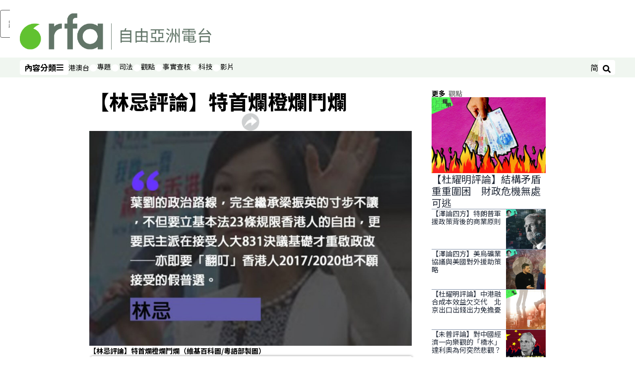

--- FILE ---
content_type: text/html; charset=utf-8
request_url: https://www.rfa.org/cantonese/commentaries/kl/com-12192016075906.html
body_size: 21208
content:
<!DOCTYPE html><html lang="zh-TW" dir="ltr"><head><meta name="viewport" content="width=device-width"/><link rel="icon" type="image/x-icon" href="/pf/resources/icon/rfa/favicon.ico?d=148"/><title>【林忌評論】特首爛橙爛鬥爛 – RFA 自由亞洲電台粵語部</title><meta name="description" content="自中共迫退梁振英以來，香港各界的討論重心，轉變成為下屆特首候選人的討論；幾個月不斷化身成為「習近平代言人」，在香港批判「亂港四人幫」的成報，一再反駁港共西環的喉舌，如所謂「換人、不換政策」的講法，直指「換人，就是要換政策」……"/><meta name="twitter:description" content="自中共迫退梁振英以來，香港各界的討論重心，轉變成為下屆特首候選人的討論；幾個月不斷化身成為「習近平代言人」，在香港批判「亂港四人幫」的成報，一再反駁港共西環的喉舌，如所謂「換人、不換政策」的講法，直指「換人，就是要換政策」……"/><meta property="og:description" content="自中共迫退梁振英以來，香港各界的討論重心，轉變成為下屆特首候選人的討論；幾個月不斷化身成為「習近平代言人」，在香港批判「亂港四人幫」的成報，一再反駁港共西環的喉舌，如所謂「換人、不換政策」的講法，直指「換人，就是要換政策」……"/><meta property="og:title" content="【林忌評論】特首爛橙爛鬥爛"/><meta name="twitter:title" content="【林忌評論】特首爛橙爛鬥爛"/><meta property="og:image" content="https://www.rfa.org/resizer/v2/2CSRJDZYXEXAY6ROGYQLXY72XI.jpg?smart=true&amp;auth=aa00e0eaf142d0e34ade1e51a4163cee431604564a49853d5534d47e5111097c&amp;width=1200&amp;height=630"/><meta property="og:image:alt" content="【林忌評論】特首爛橙爛鬥爛（維基百科圖/粵語部製圖）"/><meta name="twitter:image" content="https://www.rfa.org/resizer/v2/2CSRJDZYXEXAY6ROGYQLXY72XI.jpg?smart=true&amp;auth=aa00e0eaf142d0e34ade1e51a4163cee431604564a49853d5534d47e5111097c&amp;width=1200&amp;height=630"/><meta name="twitter:image:alt" content="【林忌評論】特首爛橙爛鬥爛（維基百科圖/粵語部製圖）"/><meta property="og:type" content="article"/><meta name="robots" content="noarchive"/><meta property="og:site_name" content="RFA 自由亞洲電台粵語部"/><meta property="og:url" content="https://www.rfa.org/cantonese/commentaries/kl/com-12192016075906.html"/><meta name="twitter:site" content="@RadioFreeAsia"/><meta name="twitter:card" content="summary_large_image"/><link rel="canonical" href="https://www.rfa.org/cantonese/commentaries/kl/com-12192016075906.html"/><link id="fusion-output-type-styles" rel="stylesheet" type="text/css" href="/pf/dist/components/output-types/rfa-default.css?d=148&amp;mxId=00000000"/><link id="fusion-template-styles" rel="stylesheet" type="text/css" href="/pf/dist/components/combinations/rfa-default.css?d=148&amp;mxId=00000000"/><link id="fusion-siteStyles-styles" rel="stylesheet" type="text/css" href="/pf/dist/css/rfa-cantonese.css?d=148&amp;mxId=00000000"/><script type="application/javascript" id="polyfill-script">if(!Array.prototype.includes||!(window.Object && window.Object.assign)||!window.Promise||!window.Symbol||!window.fetch){document.write('<script type="application/javascript" src="/pf/dist/engine/polyfill.js?d=148&mxId=00000000" defer=""><\/script>')}</script><script id="fusion-engine-react-script" type="application/javascript" src="/pf/dist/engine/react.js?d=148&amp;mxId=00000000" defer=""></script><script id="fusion-engine-combinations-script" type="application/javascript" src="/pf/dist/components/combinations/rfa-default.js?d=148&amp;mxId=00000000" defer=""></script><style>
			@import url('https://fonts.googleapis.com/css2?family=Noto+Sans+SC:wght@100..900&family=Noto+Sans+TC:wght@100..900&display=swap');
			html:lang(zh-CN) {
				--font-family-primary: Noto Sans SC, sans-serif;
				--font-family-secondary: Noto Sans SC, sans-serif;
				--font-family-tertiary: Noto Sans SC, sans-serif;
				--font-family-primary-reverse: Noto Sans TC, sans-serif;
			}
	</style><script src="//tags.rfa.org/rfa-plone/prod/utag.sync.js"></script><style>body { writing-mode: horizontal-tb; }</style><script data-integration="inlineScripts">
		if (typeof window !== 'undefined') {
      function changeURL() {
        const fullUrl = `${window.location.origin}/${window.location.pathname.split("/")[1]}/`;
        const logoLink = document.querySelector("a.c-link.b-header-nav-chain__logo.nav-logo-show");
        if (logoLink) {
          logoLink.href = fullUrl;
        }
      }
      document.addEventListener("DOMContentLoaded", () => {
        setTimeout(() => {
          changeURL();
        }, 1000);
      });
    }
	;
    (function(w,d,s,l,i){
      w[l]=w[l]||[];w[l].push({'gtm.start': new Date().getTime(),event:'gtm.js'});
      var f=d.getElementsByTagName(s)[0],
      j=d.createElement(s),dl=l!='dataLayer'?'&l='+l:'';j.async=true;j.src=
      'https://www.googletagmanager.com/gtm.js?id='+i+dl;f.parentNode.insertBefore(j,f);
    })(window,document,'script','dataLayer','GTM-WF7NSNVP');
  ;
    window.addEventListener('DOMContentLoaded', (event) => {
      queryly.init("bc7e007358fd46f9", document.querySelectorAll("#fusion-app"));
    });
  ;
		if(typeof window !== 'undefined') {
		// check if window.PoWaSettings exists, create if it does not
		window.PoWaSettings = window.PoWaSettings || {};
		window.PoWaSettings.container = window.PoWaSettings.container || {};

		// set styles for powa settings container
		window.PoWaSettings.container.style = '.powa { position: relative; background: black; height: 0; overflow: hidden; word-break: initial; } .powa-fullscreen { position: initial; padding-bottom: initial !important; } .powa-pane { height: 100%; pointer-events: none; position: absolute; width: 100%; z-index: 2; } .powa-pane > * { pointer-events: auto; } .powa-button { background: none; border: none; padding: 0px; margin: 0px; } @-moz-keyframes powa-spin { 100% { -moz-transform: rotate(360deg); } } @-webkit-keyframes powa-spin { 100% { -webkit-transform: rotate(360deg); } } @keyframes powa-spin { 100% { -webkit-transform: rotate(360deg); transform: rotate(360deg); } } .powa-spin { -webkit-animation: powa-spin 2s infinite linear; animation: powa-spin 2s infinite linear; } .powa-f-2 { width: 2em; height: 2em; } .powa-f-3 { width: 3em; height: 3em; } .powa-f-4 { width: 4em; height: 4em; } .powa-f-5 { width: 5em; height: 5em; } .powa-f-6 { width: 6em; height: 6em; } .powa-shot-play-icon { position: absolute; bottom: 1rem; left: 1rem; width: 3rem !important; height: 3rem !important; background-color: rgb(98, 117, 104); border-radius: 8px; opacity: 1 !important; } .powa-shot-play-icon > g > path:first-child { display: none; } .powa-shot-play-icon > g > path:nth-of-type(2) { fill: #FFF; }';

		// set UI color settings  
		window.addEventListener('powaRender', (event) => {
			window.PoWaSettings.colors = {
				accent: {
					red: 152,
					green: 152,
					blue: 162,
				},
				background: {
					red: 0,
					green: 0,
					blue: 0,
				},
				primary: {
						red: 193,
						green: 193,
						blue: 193,
				},
			};
		});
	};
if (typeof window !== 'undefined') {
	window.addEventListener('powaReady', function (event) {
		function getDataFromUtagData() {
			const utagData = utag_data;
			return {
				page_name: utagData?.page_name,
				page_type: utagData?.page_type,
				url: utagData?.url,
				domain: utagData?.domain,
			};
		}

		function getDataFromEvent(event) {
			return {
				video_position: event.time?.toFixed(0),

				video_name: event.videoData?.headlines?.basic,
				// whole number in seconds
				video_length: event.duration?.toFixed(0) || (event.videoData?.duration / 1000)?.toFixed(0),
				media_type: 'video ondemand', // video ondemand, video live stream
				// Takes the last element in stream array that the stream_type is mp4
				canonical_url:
					event.videoData?.streams?.filter((stream) => stream.stream_type === 'mp4').pop()?.url ||
					event.videoData?.canonical_url,

				content_type: 'video',
				subcontent_type: 'video',
			};
		}

		function getBaseCoreData() {
			const utagData = utag_data;
			if (!utagData) {
				return {};
			}
			return {
				entity: utagData?.entity,
				platform: utagData?.platform,
				platform_short: utagData?.platform_short,
				language: utagData?.language,
				language_service: utagData?.language_service,
				short_language_service: utagData?.short_language_service,
				property_name: utagData?.property_name,
				property_id: utagData?.property_id,
				section: utagData?.section,
			};
		}

		event.detail.powa.on('complete', function (event) {
			const eventType = 'video_complete';
			const dataToSend = {
				...getBaseCoreData(),
				video_event: eventType,
				on_page_event: eventType,
				...getDataFromEvent(event),
				...getDataFromUtagData(),
			};
			utag.link(dataToSend);
			window.dataLayer?.push({
				event: eventType,
				...dataToSend,
			});
		});

		event.detail.powa.on('error', function (event) {
			const eventType = 'video_error';
			const dataToSend = {
				...getBaseCoreData(),
				video_event: eventType,
				on_page_event: eventType,
				...getDataFromEvent(event),
				...getDataFromUtagData(),
			};
			utag.link(dataToSend);
			window.dataLayer?.push({
				event: eventType,
				...dataToSend,
			});
		});

		event.detail.powa.on('pause', function (event) {
			const eventType = 'video_pause';
			const dataToSend = {
				...getBaseCoreData(),
				video_event: eventType,
				on_page_event: eventType,
				...getDataFromEvent(event),
				...getDataFromUtagData(),
			};
			utag.link(dataToSend);
			window.dataLayer?.push({
				event: eventType,
				...dataToSend,
			});
		});
		event.detail.powa.on('start', function (event) {
			const eventType = 'video_play';
			const dataToSend = {
				...getBaseCoreData(),
				video_event: eventType,
				on_page_event: eventType,
				...getDataFromEvent(event),
				...getDataFromUtagData(),

				byline:
					event.videoData?.credits?.by?.map((by) => by.name.replace('By ', '')).join(',') ||
					utag_data?.language_service,
				// MM/DD/YYYY
				pub_date: new Date(event.videoData?.display_date).toLocaleDateString('en-US'),
				pub_hour: new Date(event.videoData?.display_date).getUTCHours(),
				article_uid: event.videoData?._id,
				categories:
					event.videoData?.taxonomy?.sections
						?.map((section) => section._id.replace('/', ''))
						.join(',') || 'none',
				tags: event.videoData?.taxonomy?.tags?.map((tag) => tag.text).join(',') || 'none',
				slug: 'none',
			};
			utag.link(dataToSend);
			window.dataLayer?.push({
				event: eventType,
				...dataToSend,
			});
		});

		event.detail.powa.on('play', function (event) {
			const eventType = 'video_resume';
			const dataToSend = {
				...getBaseCoreData(),
				video_event: eventType,
				on_page_event: eventType,
				...getDataFromEvent(event),
				...getDataFromUtagData(),
			};
			utag.link(dataToSend);
			window.dataLayer?.push({
				event: eventType,
				...dataToSend,
			});
		});

		event.detail.powa.on('skip', function (event) {
			const eventType = 'video_skip';
			const dataToSend = {
				...getBaseCoreData(),
				video_event: eventType,
				on_page_event: eventType,
				...getDataFromEvent(event),
				...getDataFromUtagData(),
			};
			utag.link(dataToSend);
			window.dataLayer?.push({
				event: eventType,
				...dataToSend,
			});
		});

		event.detail.powa.on('playback25', function (event) {
			const eventType = 'video_milestone_10';
			const dataToSend = {
				...getBaseCoreData(),
				video_event: eventType,
				on_page_event: eventType,
				...getDataFromEvent(event),
				...getDataFromUtagData(),
			};
			utag.link(dataToSend);
			window.dataLayer?.push({
				event: eventType,
				...dataToSend,
			});
		});

		event.detail.powa.on('playback50', function (event) {
			const eventType = 'video_milestone_50';
			const dataToSend = {
				...getBaseCoreData(),
				video_event: eventType,
				on_page_event: eventType,
				...getDataFromEvent(event),
				...getDataFromUtagData(),
			};
			utag.link(dataToSend);
			window.dataLayer?.push({
				event: eventType,
				...dataToSend,
			});
		});

		event.detail.powa.on('playback75', function (event) {
			const eventType = 'video_milestone_90';
			const dataToSend = {
				...getBaseCoreData(),
				video_event: eventType,
				on_page_event: eventType,
				...getDataFromEvent(event),
				...getDataFromUtagData(),
			};
			utag.link(dataToSend);
			window.dataLayer?.push({
				event: eventType,
				...dataToSend,
			});
		});
	});
}
;
if (typeof window !== 'undefined') {
	window.addEventListener('message', function (event) {
		// Ensure the message is from the acast origin
		if (event.origin !== 'https://embed.acast.com') {
			return;
		}

		function getEditorialData() {
			if (utag_data) {
				return {
					byline:
						utag_data.byline && utag_data.byline !== 'none'
							? utag_data.byline
							: utag_data.language_service,
					pub_date: utag_data.pub_date,
					pub_hour: utag_data.pub_hour,
					article_uid: utag_data.article_uid,
					categories: utag_data.categories,
					tags: utag_data.tags,
					slug: utag_data.slug,
				};
			}
			return {}; // Added return statement in case utag_data is undefined
		}

		function getUtagData() {
			if (utag_data) {
				return {
					// BASIC
					entity: utag_data.entity,
					platform: utag_data.platform,
					platform_short: utag_data.platform_short,
					language: utag_data.language,
					language_service: utag_data.language_service,
					short_language_service: utag_data.short_language_service,
					property_name: utag_data.property_name,
					property_id: utag_data.property_id,

					content_type: 'audio',
					section: utag_data.section,
					subcontent_type: 'audio',
					page_name: utag_data.page_name,
					page_type: utag_data.page_type,
					url: utag_data.url,
					domain: utag_data.domain,
				};
			}
			return {}; // Added return statement in case utag_data is undefined
		}

		// On play
		if (event.data?.eventName === 'postmessage:on:play') {
			const tealium_event = 'audio_play';
			const dataToSend = {
				audio_event: tealium_event,
				on_page_event: tealium_event,

				audio_name: event.data?.data?.acast,
				audio_length: 'none',
				media_type: 'audio ondemand',

				...getUtagData(),
				...getEditorialData(),
			};
			if (typeof utag !== 'undefined' && utag?.link) {
				utag.link(dataToSend);
			}
			if (typeof window.dataLayer !== 'undefined') {
				window.dataLayer.push({
					event: tealium_event,
					...dataToSend,
				});
			}
		}

		// On pause
		if (event.data?.eventName === 'postmessage:on:pause') {
			const tealium_event = 'audio_pause';
			const dataToSend = {
				audio_event: tealium_event,
				on_page_event: tealium_event,

				// audio_name: event.data?.data?.acast, // not available
				audio_length: 'none',
				media_type: 'audio ondemand',

				...getUtagData(),
			};

			if (typeof utag !== 'undefined' && utag?.link) {
				utag.link(dataToSend);
			}
			if (typeof window.dataLayer !== 'undefined') {
				window.dataLayer.push({
					event: tealium_event,
					...dataToSend,
				});
			}
		}

		// On seek
		if (event.data?.eventName === 'postmessage:on:seek') {
			const analyticsEvent = 'audio_skip';
			const dataToSend = {
				audio_event: analyticsEvent,
				on_page_event: analyticsEvent,

				// audio_name: event.data?.data?.acast, // not available
				audio_length: 'none',
				media_type: 'audio ondemand',

				...getUtagData(),
			};
			if (typeof utag !== 'undefined' && utag?.link) {
				utag.link(dataToSend);
			}
			if (typeof window.dataLayer !== 'undefined') {
				window.dataLayer.push({
					event: analyticsEvent,
					...dataToSend,
				});
			}
		}
	});
};window.isIE = !!window.MSInputMethodContext && !!document.documentMode;</script><script type="application/ld+json">{
  "@context": "http://schema.org",
  "@type": "NewsArticle",
  "mainEntityOfPage": "https://www.rfa.org/cantonese/commentaries/kl/com-12192016075906.html",
  "headline": "【林忌評論】特首爛橙爛鬥爛",
  "alternativeHeadline": "",
  "datePublished": "2016-12-19T12:55:00Z",
  "dateModified": "2025-02-03T08:26:08.833Z",
  "description": "自中共迫退梁振英以來，香港各界的討論重心，轉變成為下屆特首候選人的討論；幾個月不斷化身成為「習近平代言人」，在香港批判「亂港四人幫」的成報，一再反駁港共西環的喉舌，如所謂「換人、不換政策」的講法，直指「換人，就是要換政策」……",
  "author": [],
  "publisher": {
    "@id": "https://www.rfa.org/",
    "@type": "NewsMediaOrganization",
    "name": "Radio Free Asia"
  },
  "image": [
    {
      "@type": "ImageObject",
      "url": "https://cloudfront-us-east-1.images.arcpublishing.com/radiofreeasia/2CSRJDZYXEXAY6ROGYQLXY72XI.jpg",
      "height": 465,
      "width": 620
    }
  ],
  "audio": {
    "@type": "AudioObject",
    "name": "【林忌評論】特首爛橙爛鬥爛",
    "description": "自中共迫退梁振英以來，香港各界的討論重心，轉變成為下屆特首候選人的討論；幾個月不斷化身成為「習近平代言人」，在香港批判「亂港四人幫」的成報，一再反駁港共西環的喉舌，如所謂「換人、不換政策」的講法，直指「換人，就是要換政策」……",
    "uploadDate": "2016-12-19T12:55:00Z",
    "contentUrl": "https://audio.rfa.org/can/gsfemn33zuoant4ncuo3tgo2zq.mp3"
  }
}</script><script type="application/ld+json">{
  "@context": "http://schema.org",
  "@type": "NewsMediaOrganization",
  "url": "https://www.rfa.org/",
  "name": "Radio Free Asia",
  "logo": "https://static.themebuilder.aws.arc.pub/radiofreeasia/1697743282719.png",
  "correctionsPolicy": "https://www.rfa.org/english/about/codeofethics/",
  "diversityPolicy": "https://www.rfa.org/english/about/codeofethics/",
  "ethicsPolicy": "https://www.rfa.org/english/about/codeofethics/",
  "unnamedSourcesPolicy": "https://www.rfa.org/english/about/codeofethics/",
  "alternateName": [
    "RFA"
  ],
  "verificationFactCheckingPolicy": "https://www.rfa.org/english/about/codeofethics/"
}</script><script async="" data-integration="nativo-ad" src="https://s.ntv.io/serve/load.js"></script><script type="text/javascript">
						 var _utag_data_aux = {"page_type":"article","content_type":"story","subcontent_type":"article","section":"觀點","categories":"觀點","article_uid":"hj77ekcwzfjlknduunjl5ezala","tags":"特首選舉,葉劉淑儀,梁振英,政綱,政治路線","slug":"com-12192016075906","byline":"none","pub_hour":12,"pub_date":"12/19/2016","entity":"rfa","platform":"web","platform_short":"w","language":"cantonese","language_service":"rfa cantonese","short_language_service":"can","property_name":"rfa cantonese web","property_id":511}
						 _utag_data_aux.domain = window.location.origin.toLowerCase();
						 _utag_data_aux.url = window.location.origin.toLowerCase() + window.location.pathname.toLowerCase();
						 _utag_data_aux.page_title = document.title.toLowerCase();
						 _utag_data_aux.page_name = document.title.toLowerCase();
					</script><script defer="" data-integration="queryly" src="https://www.queryly.com/js/queryly.v4.min.js"></script><script type="text/javascript">
						var utag_data={"page_type":"article","content_type":"story","subcontent_type":"article","section":"觀點","categories":"觀點","article_uid":"hj77ekcwzfjlknduunjl5ezala","tags":"特首選舉,葉劉淑儀,梁振英,政綱,政治路線","slug":"com-12192016075906","byline":"none","pub_hour":12,"pub_date":"12/19/2016","entity":"rfa","platform":"web","platform_short":"w","language":"cantonese","language_service":"rfa cantonese","short_language_service":"can","property_name":"rfa cantonese web","property_id":511}
						utag_data.domain = window.location.origin.toLowerCase();
						utag_data.url = window.location.origin.toLowerCase() + window.location.pathname.toLowerCase();
						utag_data.page_title = document.title.toLowerCase();
						utag_data.page_name = document.title.toLowerCase();
						</script>
<script>(window.BOOMR_mq=window.BOOMR_mq||[]).push(["addVar",{"rua.upush":"false","rua.cpush":"false","rua.upre":"false","rua.cpre":"false","rua.uprl":"false","rua.cprl":"false","rua.cprf":"false","rua.trans":"SJ-16b0938b-968f-4aea-b41b-106da2f4352f","rua.cook":"false","rua.ims":"false","rua.ufprl":"false","rua.cfprl":"false","rua.isuxp":"false","rua.texp":"norulematch","rua.ceh":"false","rua.ueh":"false","rua.ieh.st":"0"}]);</script>
                              <script>!function(e){var n="https://s.go-mpulse.net/boomerang/";if("False"=="True")e.BOOMR_config=e.BOOMR_config||{},e.BOOMR_config.PageParams=e.BOOMR_config.PageParams||{},e.BOOMR_config.PageParams.pci=!0,n="https://s2.go-mpulse.net/boomerang/";if(window.BOOMR_API_key="VBVVV-FPG74-W5UWK-WY5GJ-27F7E",function(){function e(){if(!o){var e=document.createElement("script");e.id="boomr-scr-as",e.src=window.BOOMR.url,e.async=!0,i.parentNode.appendChild(e),o=!0}}function t(e){o=!0;var n,t,a,r,d=document,O=window;if(window.BOOMR.snippetMethod=e?"if":"i",t=function(e,n){var t=d.createElement("script");t.id=n||"boomr-if-as",t.src=window.BOOMR.url,BOOMR_lstart=(new Date).getTime(),e=e||d.body,e.appendChild(t)},!window.addEventListener&&window.attachEvent&&navigator.userAgent.match(/MSIE [67]\./))return window.BOOMR.snippetMethod="s",void t(i.parentNode,"boomr-async");a=document.createElement("IFRAME"),a.src="about:blank",a.title="",a.role="presentation",a.loading="eager",r=(a.frameElement||a).style,r.width=0,r.height=0,r.border=0,r.display="none",i.parentNode.appendChild(a);try{O=a.contentWindow,d=O.document.open()}catch(_){n=document.domain,a.src="javascript:var d=document.open();d.domain='"+n+"';void(0);",O=a.contentWindow,d=O.document.open()}if(n)d._boomrl=function(){this.domain=n,t()},d.write("<bo"+"dy onload='document._boomrl();'>");else if(O._boomrl=function(){t()},O.addEventListener)O.addEventListener("load",O._boomrl,!1);else if(O.attachEvent)O.attachEvent("onload",O._boomrl);d.close()}function a(e){window.BOOMR_onload=e&&e.timeStamp||(new Date).getTime()}if(!window.BOOMR||!window.BOOMR.version&&!window.BOOMR.snippetExecuted){window.BOOMR=window.BOOMR||{},window.BOOMR.snippetStart=(new Date).getTime(),window.BOOMR.snippetExecuted=!0,window.BOOMR.snippetVersion=12,window.BOOMR.url=n+"VBVVV-FPG74-W5UWK-WY5GJ-27F7E";var i=document.currentScript||document.getElementsByTagName("script")[0],o=!1,r=document.createElement("link");if(r.relList&&"function"==typeof r.relList.supports&&r.relList.supports("preload")&&"as"in r)window.BOOMR.snippetMethod="p",r.href=window.BOOMR.url,r.rel="preload",r.as="script",r.addEventListener("load",e),r.addEventListener("error",function(){t(!0)}),setTimeout(function(){if(!o)t(!0)},3e3),BOOMR_lstart=(new Date).getTime(),i.parentNode.appendChild(r);else t(!1);if(window.addEventListener)window.addEventListener("load",a,!1);else if(window.attachEvent)window.attachEvent("onload",a)}}(),"".length>0)if(e&&"performance"in e&&e.performance&&"function"==typeof e.performance.setResourceTimingBufferSize)e.performance.setResourceTimingBufferSize();!function(){if(BOOMR=e.BOOMR||{},BOOMR.plugins=BOOMR.plugins||{},!BOOMR.plugins.AK){var n="false"=="true"?1:0,t="",a="aogwxbqccuevc2lt6k6a-f-5512cfe08-clientnsv4-s.akamaihd.net",i="false"=="true"?2:1,o={"ak.v":"39","ak.cp":"1382888","ak.ai":parseInt("836812",10),"ak.ol":"0","ak.cr":8,"ak.ipv":4,"ak.proto":"h2","ak.rid":"9424860","ak.r":51990,"ak.a2":n,"ak.m":"dscr","ak.n":"ff","ak.bpcip":"3.141.107.0","ak.cport":43776,"ak.gh":"2.17.209.145","ak.quicv":"","ak.tlsv":"tls1.3","ak.0rtt":"","ak.0rtt.ed":"","ak.csrc":"-","ak.acc":"","ak.t":"1769206460","ak.ak":"hOBiQwZUYzCg5VSAfCLimQ==6Usz+CgojMifd6P+sKrb5lYK11SOpJLLCEZpMo5UN/6O4F6GSlAX9XOJh3/+D3PI2EA04HeZOwLKcI95NZdopL5I9rqSlBhNsC7hk9aeZOPU+zWqDS2fjuC0B0XIjfgCrH25puytVUrVPe7f9C0f7ZRkZCPym9SvrtZr8sI2T74CSwwpsBpP7Gwgu6MvvXqt+aw+CvyiGPkLlyxVDEgO2JyaRa1lAckGz85Z4SQxlI9z0WYGPNPO+CPcMsA/zdJ1Vuc4gax+ysLIlem05k5YAEmcjOt1OaDXRaXF8aVd13LuLVZn2v1S+mzoJu+dYkKb6tFp3Ntnu99L7WwhzDDcymw4ErPKccwbR3/E/5KSkxGSG5AMzNdpgXNvuypnEmNe6yxo7km2k12GIp6p6eIyO2ek0+NVUEcUu3bHesPBr0M=","ak.pv":"55","ak.dpoabenc":"","ak.tf":i};if(""!==t)o["ak.ruds"]=t;var r={i:!1,av:function(n){var t="http.initiator";if(n&&(!n[t]||"spa_hard"===n[t]))o["ak.feo"]=void 0!==e.aFeoApplied?1:0,BOOMR.addVar(o)},rv:function(){var e=["ak.bpcip","ak.cport","ak.cr","ak.csrc","ak.gh","ak.ipv","ak.m","ak.n","ak.ol","ak.proto","ak.quicv","ak.tlsv","ak.0rtt","ak.0rtt.ed","ak.r","ak.acc","ak.t","ak.tf"];BOOMR.removeVar(e)}};BOOMR.plugins.AK={akVars:o,akDNSPreFetchDomain:a,init:function(){if(!r.i){var e=BOOMR.subscribe;e("before_beacon",r.av,null,null),e("onbeacon",r.rv,null,null),r.i=!0}return this},is_complete:function(){return!0}}}}()}(window);</script></head><body><noscript><iframe title="gtm" src="https://www.googletagmanager.com/ns.html?id=GTM-WF7NSNVP" height="0" width="0" style="display:none;visibility:hidden"></iframe></noscript><script type="text/javascript">
		(function(a,b,c,d){
		a='//tags.rfa.org/rfa-plone/prod/utag.js';
		b=document;c='script';d=b.createElement(c);d.src=a;d.type='text/java'+c;d.async=true;
		a=b.getElementsByTagName(c)[0];a.parentNode.insertBefore(d,a);
		})();
		</script><a class="skip-main" href="#main">跳過主要內容</a><div id="modal-root"></div><div id="fusion-app" class="c-stack b-application" data-style-direction="vertical" data-style-justification="start" data-style-alignment="unset" data-style-inline="false" data-style-wrap="nowrap"><div class="b-rfa-right-rail-article"><header class="c-stack b-rfa-right-rail-article__navigation" data-style-direction="vertical" data-style-justification="start" data-style-alignment="unset" data-style-inline="false" data-style-wrap="nowrap"><div class="b-rfa-logo"><div class="b-rfa-logo__container"><a href="/cantonese/" title="Radio Free Asia Logo"><img class="b-rfa-logo__image" src="https://static.themebuilder.aws.arc.pub/radiofreeasia/1697743282719.png" alt="Radio Free Asia Logo"/></a></div></div><nav id="main-nav" class="b-header-nav-chain " aria-label="版面選單"><div class="b-header-nav-chain__top-layout"><div class="b-header-nav-chain__nav-left"><div class="nav-components--mobile" data-testid="nav-chain-nav-components-mobile-left"><button data-testid="nav-chain-nav-section-button" aria-label="內容分類" class="c-button c-button--small c-button--secondary-reverse" type="button"><span class="visually-hidden">內容分類</span><svg class="c-icon" width="48" height="48" xmlns="http://www.w3.org/2000/svg" viewBox="0 0 512 512" fill="currentColor" aria-hidden="true" focusable="false"><path d="M25 96C25 78.33 39.33 64 57 64H441C458.7 64 473 78.33 473 96C473 113.7 458.7 128 441 128H57C39.33 128 25 113.7 25 96ZM25 256C25 238.3 39.33 224 57 224H441C458.7 224 473 238.3 473 256C473 273.7 458.7 288 441 288H57C39.33 288 25 273.7 25 256ZM441 448H57C39.33 448 25 433.7 25 416C25 398.3 39.33 384 57 384H441C458.7 384 473 398.3 473 416C473 433.7 458.7 448 441 448Z"></path></svg></button></div><div class="nav-components--desktop" data-testid="nav-chain-nav-components-desktop-left"><button data-testid="nav-chain-nav-section-button" aria-label="內容分類" class="c-button c-button--small c-button--secondary-reverse" type="button"><span class="visually-hidden">內容分類</span><span>內容分類</span><svg class="c-icon" width="48" height="48" xmlns="http://www.w3.org/2000/svg" viewBox="0 0 512 512" fill="currentColor" aria-hidden="true" focusable="false"><path d="M25 96C25 78.33 39.33 64 57 64H441C458.7 64 473 78.33 473 96C473 113.7 458.7 128 441 128H57C39.33 128 25 113.7 25 96ZM25 256C25 238.3 39.33 224 57 224H441C458.7 224 473 238.3 473 256C473 273.7 458.7 288 441 288H57C39.33 288 25 273.7 25 256ZM441 448H57C39.33 448 25 433.7 25 416C25 398.3 39.33 384 57 384H441C458.7 384 473 398.3 473 416C473 433.7 458.7 448 441 448Z"></path></svg></button></div></div><a title="Radio Free Asia Logo" class="c-link b-header-nav-chain__logo  nav-logo-hidden " href="/" aria-hidden="true" tabindex="-1"><img src="https://static.themebuilder.aws.arc.pub/radiofreeasia/1697743282719.png" alt="Radio Free Asia Logo" data-chromatic="ignore"/></a><nav aria-label="頂端連結" class="c-stack b-header-nav-chain__links-list" data-style-direction="horizontal" data-style-justification="start" data-style-alignment="center" data-style-inline="false" data-style-wrap="wrap"><span class="b-header-nav-chain__links-list-item"><a class="c-link" href="/cantonese/htm">港澳台</a></span><span class="b-header-nav-chain__links-list-item"><span data-testid="nav-chain-link-bar-separator" class="c-separator"></span><a class="c-link" href="/cantonese/in-depth/">專題</a></span><span class="b-header-nav-chain__links-list-item"><span data-testid="nav-chain-link-bar-separator" class="c-separator"></span><a class="c-link" href="/cantonese/law-justice/">司法</a></span><span class="b-header-nav-chain__links-list-item"><span data-testid="nav-chain-link-bar-separator" class="c-separator"></span><a class="c-link" href="/cantonese/opinion/">觀點</a></span><span class="b-header-nav-chain__links-list-item"><span data-testid="nav-chain-link-bar-separator" class="c-separator"></span><a class="c-link" href="/cantonese/fact-check/">事實查核</a></span><span class="b-header-nav-chain__links-list-item"><span data-testid="nav-chain-link-bar-separator" class="c-separator"></span><a class="c-link" href="/cantonese/technology/">科技</a></span><span class="b-header-nav-chain__links-list-item"><span data-testid="nav-chain-link-bar-separator" class="c-separator"></span><a class="c-link" href="/cantonese/video/">影片</a></span></nav><div class="b-header-nav-chain__nav-right"><div class="nav-components--mobile" data-testid="nav-chain-nav-components-mobile-right"><button aria-label="搜尋" class="c-button c-button--small c-button--secondary-reverse" type="button"><span class="visually-hidden">搜尋</span><span><svg class="c-icon" width="48" height="48" xmlns="http://www.w3.org/2000/svg" viewBox="0 0 512 512" fill="currentColor" aria-hidden="true" focusable="false"><path d="M505 442.7L405.3 343c-4.5-4.5-10.6-7-17-7H372c27.6-35.3 44-79.7 44-128C416 93.1 322.9 0 208 0S0 93.1 0 208s93.1 208 208 208c48.3 0 92.7-16.4 128-44v16.3c0 6.4 2.5 12.5 7 17l99.7 99.7c9.4 9.4 24.6 9.4 33.9 0l28.3-28.3c9.4-9.4 9.4-24.6.1-34zM208 336c-70.7 0-128-57.2-128-128 0-70.7 57.2-128 128-128 70.7 0 128 57.2 128 128 0 70.7-57.2 128-128 128z"></path></svg></span></button></div><div class="nav-components--desktop" data-testid="nav-chain-nav-components-desktop-right"><div class="b-rfa-cn-button ignore-opencc"><button class="b-rfa-cn-button__button">简</button></div><button aria-label="搜尋" class="c-button c-button--small c-button--secondary-reverse" type="button"><span class="visually-hidden">搜尋</span><span><svg class="c-icon" width="48" height="48" xmlns="http://www.w3.org/2000/svg" viewBox="0 0 512 512" fill="currentColor" aria-hidden="true" focusable="false"><path d="M505 442.7L405.3 343c-4.5-4.5-10.6-7-17-7H372c27.6-35.3 44-79.7 44-128C416 93.1 322.9 0 208 0S0 93.1 0 208s93.1 208 208 208c48.3 0 92.7-16.4 128-44v16.3c0 6.4 2.5 12.5 7 17l99.7 99.7c9.4 9.4 24.6 9.4 33.9 0l28.3-28.3c9.4-9.4 9.4-24.6.1-34zM208 336c-70.7 0-128-57.2-128-128 0-70.7 57.2-128 128-128 70.7 0 128 57.2 128 128 0 70.7-57.2 128-128 128z"></path></svg></span></button></div></div></div><div id="flyout-overlay" data-testid="nav-chain-flyout-overlay" class="c-stack b-header-nav-chain__flyout-overlay closed" data-style-direction="vertical" data-style-justification="start" data-style-alignment="unset" data-style-inline="false" data-style-wrap="nowrap"><div><div class="c-stack b-header-nav-chain__flyout-nav-wrapper closed" data-style-direction="vertical" data-style-justification="start" data-style-alignment="unset" data-style-inline="false" data-style-wrap="nowrap"><div class="b-header-nav-chain__flyout-close-button"><button aria-label="關閉" class="c-button c-button--small c-button--secondary-reverse" type="button"><span class="visually-hidden">關閉</span><svg class="c-icon" width="24" height="24" xmlns="http://www.w3.org/2000/svg" viewBox="0 0 512 512" fill="currentColor" aria-hidden="true" focusable="false"><path d="M406.6 361.4C419.1 373.9 419.1 394.15 406.6 406.65C400.4 412.9 392.2 416 384 416C375.8 416 367.62 412.875 361.38 406.625L256 301.3L150.63 406.6C144.38 412.9 136.19 416 128 416C119.81 416 111.63 412.9 105.375 406.6C92.875 394.1 92.875 373.85 105.375 361.35L210.775 255.95L105.375 150.6C92.875 138.1 92.875 117.85 105.375 105.35C117.875 92.85 138.125 92.85 150.625 105.35L256 210.8L361.4 105.4C373.9 92.9 394.15 92.9 406.65 105.4C419.15 117.9 419.15 138.15 406.65 150.65L301.25 256.05L406.6 361.4Z"></path></svg></button></div><div class="nav-menu"><div data-testid="nav-chain-nav-components-mobile" class="c-stack nav-components--mobile" data-style-direction="vertical" data-style-justification="start" data-style-alignment="unset" data-style-inline="false" data-style-wrap="nowrap"><div class="b-rfa-cn-button ignore-opencc"><button class="b-rfa-cn-button__button">简</button></div><nav aria-label="More Links" class="c-stack b-links-bar" data-style-direction="horizontal" data-style-justification="center" data-style-alignment="unset" data-style-inline="false" data-style-wrap="wrap"><a class="c-link" href="/mandarin">普通话</a><span class="c-separator"></span><a class="c-link" href="/cantonese">粤语</a><span class="c-separator"></span><a class="c-link" href="/burmese">မြန်မာ</a><span class="c-separator"></span><a class="c-link" href="/korean">한국어</a><span class="c-separator"></span><a class="c-link" href="/lao">ລາວ</a><span class="c-separator"></span><a class="c-link" href="/khmer">ខ្មែ</a><span class="c-separator"></span><a class="c-link" href="/tibetan">བོད་སྐད།</a><span class="c-separator"></span><a class="c-link" href="/uyghur">ئۇيغۇر</a><span class="c-separator"></span><a class="c-link" href="/vietnamese">Tiếng Việt</a><span class="c-separator"></span><a class="c-link" href="/english/">English</a></nav><hr class="c-divider"/></div><div data-testid="nav-chain-nav-components-desktop" class="c-stack nav-components--desktop" data-style-direction="vertical" data-style-justification="start" data-style-alignment="unset" data-style-inline="false" data-style-wrap="nowrap"><nav aria-label="More Links" class="c-stack b-links-bar" data-style-direction="horizontal" data-style-justification="center" data-style-alignment="unset" data-style-inline="false" data-style-wrap="wrap"><a class="c-link" href="/mandarin">普通话</a><span class="c-separator"></span><a class="c-link" href="/cantonese">粤语</a><span class="c-separator"></span><a class="c-link" href="/burmese">မြန်မာ</a><span class="c-separator"></span><a class="c-link" href="/korean">한국어</a><span class="c-separator"></span><a class="c-link" href="/lao">ລາວ</a><span class="c-separator"></span><a class="c-link" href="/khmer">ខ្មែ</a><span class="c-separator"></span><a class="c-link" href="/tibetan">བོད་སྐད།</a><span class="c-separator"></span><a class="c-link" href="/uyghur">ئۇيغۇر</a><span class="c-separator"></span><a class="c-link" href="/vietnamese">Tiếng Việt</a><span class="c-separator"></span><a class="c-link" href="/english/">English</a></nav><hr class="c-divider"/></div></div><ul class="c-stack b-header-nav-chain__flyout-nav" data-style-direction="vertical" data-style-justification="start" data-style-alignment="unset" data-style-inline="false" data-style-wrap="nowrap"><li class="section-item" data-testid="nav-chain-section-item"><a class="c-link" href="/cantonese/htm" aria-hidden="true" tabindex="-1">港澳台</a></li><li class="section-item" data-testid="nav-chain-section-item"><a class="c-link" href="/cantonese/in-depth/" aria-hidden="true" tabindex="-1">專題</a></li><li class="section-item" data-testid="nav-chain-section-item"><div data-testid="nav-chain-section-item-subsection" class="c-stack b-header-nav-chain__subsection-anchor subsection-anchor " data-style-direction="horizontal" data-style-justification="start" data-style-alignment="center" data-style-inline="false" data-style-wrap="nowrap"><a class="c-link" href="/cantonese/opinion/" aria-hidden="true" tabindex="-1">觀點</a><button aria-expanded="false" aria-controls="header_sub_section_cantonese/opinion" aria-label="顯示 觀點 個子版面" class="c-button c-button--medium c-button--default submenu-caret" type="button"><span class="visually-hidden">顯示 觀點 個子版面</span><span><svg class="c-icon" width="20" height="20" xmlns="http://www.w3.org/2000/svg" viewBox="0 0 512 512" fill="currentColor" aria-hidden="true" focusable="false"><path d="M256 416C247.812 416 239.62 412.875 233.38 406.625L41.38 214.625C28.88 202.125 28.88 181.875 41.38 169.375C53.88 156.875 74.13 156.875 86.63 169.375L256 338.8L425.4 169.4C437.9 156.9 458.15 156.9 470.65 169.4C483.15 181.9 483.15 202.15 470.65 214.65L278.65 406.65C272.4 412.9 264.2 416 256 416Z"></path></svg></span></button></div><div class="b-header-nav-chain__subsection-container "><ul class="b-header-nav-chain__subsection-menu" id="header_sub_section_cantonese/opinion"><li class="subsection-item" data-testid="nav-chain-subsection-item"><a class="c-link" href="/cantonese/opinion/to-yiu-ming/" aria-hidden="true" tabindex="-1">杜耀明評論</a></li><li class="subsection-item" data-testid="nav-chain-subsection-item"><a class="c-link" href="/cantonese/opinion/ching-cheong/" aria-hidden="true" tabindex="-1">洞察國情</a></li><li class="subsection-item" data-testid="nav-chain-subsection-item"><a class="c-link" href="/cantonese/opinion/lin-fei/" aria-hidden="true" tabindex="-1">林語非論</a></li><li class="subsection-item" data-testid="nav-chain-subsection-item"><a class="c-link" href="/cantonese/opinion/martin-oei/" aria-hidden="true" tabindex="-1">澤論四方</a></li><li class="subsection-item" data-testid="nav-chain-subsection-item"><a class="c-link" href="/cantonese/opinion/mung-siu-tat/" aria-hidden="true" tabindex="-1">勞權透視</a></li><li class="subsection-item" data-testid="nav-chain-subsection-item"><a class="c-link" href="/cantonese/opinion/po-kong-ngan/" aria-hidden="true" tabindex="-1">財經拆局</a></li><li class="subsection-item" data-testid="nav-chain-subsection-item"><a class="c-link" href="/cantonese/opinion/shih-chien-yu/" aria-hidden="true" tabindex="-1">冷戰風雲</a></li><li class="subsection-item" data-testid="nav-chain-subsection-item"><a class="c-link" href="/cantonese/opinion/sunny-cheung/" aria-hidden="true" tabindex="-1">張崑陽評論</a></li><li class="subsection-item" data-testid="nav-chain-subsection-item"><a class="c-link" href="/cantonese/opinion/wo-lap-lam/" aria-hidden="true" tabindex="-1">國是縱橫</a></li><li class="subsection-item" data-testid="nav-chain-subsection-item"><a class="c-link" href="/cantonese/opinion/yeung-wing-yu/" aria-hidden="true" tabindex="-1">寰宇古今</a></li></ul></div></li><li class="section-item" data-testid="nav-chain-section-item"><a class="c-link" href="/cantonese/fact-check/" aria-hidden="true" tabindex="-1">事實查核</a></li><li class="section-item" data-testid="nav-chain-section-item"><a class="c-link" href="/cantonese/technology/" aria-hidden="true" tabindex="-1">科技</a></li><li class="section-item" data-testid="nav-chain-section-item"><div data-testid="nav-chain-section-item-subsection" class="c-stack b-header-nav-chain__subsection-anchor subsection-anchor " data-style-direction="horizontal" data-style-justification="start" data-style-alignment="center" data-style-inline="false" data-style-wrap="nowrap"><a class="c-link" href="/cantonese/video/" aria-hidden="true" tabindex="-1">影片</a><button aria-expanded="false" aria-controls="header_sub_section_cantonese/video" aria-label="顯示 影片 個子版面" class="c-button c-button--medium c-button--default submenu-caret" type="button"><span class="visually-hidden">顯示 影片 個子版面</span><span><svg class="c-icon" width="20" height="20" xmlns="http://www.w3.org/2000/svg" viewBox="0 0 512 512" fill="currentColor" aria-hidden="true" focusable="false"><path d="M256 416C247.812 416 239.62 412.875 233.38 406.625L41.38 214.625C28.88 202.125 28.88 181.875 41.38 169.375C53.88 156.875 74.13 156.875 86.63 169.375L256 338.8L425.4 169.4C437.9 156.9 458.15 156.9 470.65 169.4C483.15 181.9 483.15 202.15 470.65 214.65L278.65 406.65C272.4 412.9 264.2 416 256 416Z"></path></svg></span></button></div><div class="b-header-nav-chain__subsection-container "><ul class="b-header-nav-chain__subsection-menu" id="header_sub_section_cantonese/video"><li class="subsection-item" data-testid="nav-chain-subsection-item"><a class="c-link" href="/cantonese/video/voice-like-a-bell/" aria-hidden="true" tabindex="-1">聲如洪鍾</a></li><li class="subsection-item" data-testid="nav-chain-subsection-item"><a class="c-link" href="/cantonese/video/finance-free-talk/" aria-hidden="true" tabindex="-1">財經自由講</a></li><li class="subsection-item" data-testid="nav-chain-subsection-item"><a class="c-link" href="/cantonese/video/hong-kong-speaks/" aria-hidden="true" tabindex="-1">香港人自由講</a></li></ul></div></li><li class="section-item" data-testid="nav-chain-section-item"><div data-testid="nav-chain-section-item-subsection" class="c-stack b-header-nav-chain__subsection-anchor subsection-anchor " data-style-direction="horizontal" data-style-justification="start" data-style-alignment="center" data-style-inline="false" data-style-wrap="nowrap"><a class="c-link" href="/cantonese/about/" aria-hidden="true" tabindex="-1">關於我們</a><button aria-expanded="false" aria-controls="header_sub_section_cantonese/about" aria-label="顯示 關於我們 個子版面" class="c-button c-button--medium c-button--default submenu-caret" type="button"><span class="visually-hidden">顯示 關於我們 個子版面</span><span><svg class="c-icon" width="20" height="20" xmlns="http://www.w3.org/2000/svg" viewBox="0 0 512 512" fill="currentColor" aria-hidden="true" focusable="false"><path d="M256 416C247.812 416 239.62 412.875 233.38 406.625L41.38 214.625C28.88 202.125 28.88 181.875 41.38 169.375C53.88 156.875 74.13 156.875 86.63 169.375L256 338.8L425.4 169.4C437.9 156.9 458.15 156.9 470.65 169.4C483.15 181.9 483.15 202.15 470.65 214.65L278.65 406.65C272.4 412.9 264.2 416 256 416Z"></path></svg></span></button></div><div class="b-header-nav-chain__subsection-container "><ul class="b-header-nav-chain__subsection-menu" id="header_sub_section_cantonese/about"><li class="subsection-item" data-testid="nav-chain-subsection-item"><a class="c-link" href="/cantonese/about/contact.html" aria-hidden="true" tabindex="-1">聯絡我們</a></li><li class="subsection-item" data-testid="nav-chain-subsection-item"><a class="c-link" href="/cantonese/about/frequencies.html" aria-hidden="true" tabindex="-1">最新廣播頻率</a></li><li class="subsection-item" data-testid="nav-chain-subsection-item"><a class="c-link" href="/cantonese/audio" aria-hidden="true" tabindex="-1">聲音資料</a></li><li class="subsection-item" data-testid="nav-chain-subsection-item"><a class="c-link" href="/cantonese/send_news_form" aria-hidden="true" tabindex="-1">聽眾報料</a></li></ul></div></li><li class="section-menu--bottom-placeholder"></li></ul></div></div></div></nav></header><section role="main" tabindex="-1" class="b-rfa-right-rail-article__main"><div class="c-stack b-rfa-right-rail-article__full-width-1 hide-if-empty" data-style-direction="vertical" data-style-justification="start" data-style-alignment="unset" data-style-inline="false" data-style-wrap="nowrap"></div><div class="c-grid b-rfa-right-rail-article__rail-container"><div class="c-stack b-rfa-right-rail-article__main-interior-item" data-style-direction="vertical" data-style-justification="start" data-style-alignment="unset" data-style-inline="false" data-style-wrap="nowrap"><div class="c-stack b-rfa-right-rail-article__main-interior-item-1" data-style-direction="vertical" data-style-justification="start" data-style-alignment="unset" data-style-inline="false" data-style-wrap="nowrap"><h1 class="b-headline">【林忌評論】特首爛橙爛鬥爛</h1></div><div class="c-stack b-rfa-right-rail-article__main-interior-item-info" data-style-direction="vertical" data-style-justification="start" data-style-alignment="unset" data-style-inline="false" data-style-wrap="nowrap"><div class="b-rfa-info-chain"><time as="time" class="c-date b-date" dateTime="2016-12-19T12:55:00Z">2016.12.19</time><div class="b-rfa-info-chain__share-button"><div style="display:none" id="f0f6zeOiC8Y06GG" data-fusion-collection="features" data-fusion-type="RFA-Share-Button/default" data-fusion-name="Share Button - RFA Block" data-fusion-message="Could not render component [features:RFA-Share-Button/default]"></div></div></div></div><div class="c-stack b-rfa-right-rail-article__main-interior-item-2" data-style-direction="vertical" data-style-justification="start" data-style-alignment="unset" data-style-inline="false" data-style-wrap="nowrap"><div style="display:none" id="f0fvmUkkE8Y06uC" data-fusion-collection="features" data-fusion-type="RFA-Lead-Art/default" data-fusion-name="Lead Art – RFA Block" data-fusion-message="Could not render component [features:RFA-Lead-Art/default]"></div><article class="b-article-body"><div class="audio-player margin-md-bottom"><h3 class="audio-player__title"></h3><audio src="https://audio.rfa.org/can/gsfemn33zuoant4ncuo3tgo2zq.mp3"></audio><div class="audio-player__controls"><button class="audio-player__button" aria-pressed="false" aria-label="Play"><svg width="48" height="48" viewBox="0 0 36 36" fill="none" xmlns="http://www.w3.org/2000/svg"><path d="M8 5v14l11-7z" fill="#627568"></path></svg></button><input type="range" min="0" max="100" class="audio-player__progress-bar" value="0"/><span class="audio-player__time">0:00<!-- --> / <!-- -->0:00</span><button class="audio-player__download" aria-label="Download audio"><svg width="20" height="20" viewBox="0 0 24 24" fill="none" xmlns="http://www.w3.org/2000/svg"><path d="M12 5v14m7-7l-7 7-7-7" stroke="#627568" stroke-width="2"></path></svg></button></div></div><p class="c-paragraph">自中共迫退梁振英以來,香港各界的討論重心,轉變成為下屆特首候選人的討論;幾個月不斷化身成為「習近平代言人」,在香港批判「亂港四人幫」的成報,一再反駁港共西環的喉舌,如所謂「換人、不換政策」的講法,直指「換人,就是要換政策」,即指香港下屆特首需要放棄梁振英的強硬路線,因為此路線在目前的國際形勢下,對中共弊多於利。<br/> <br/>然而確有很多分析認為,中共對香港不會改變強硬的路線,由DQ立法會參選人,以至釋法針對民主派當選人,這些不久之前的惡行,都顯示這些指令來自中共的最高層,而不只是梁振英或其派系;因此對於北京態度的指標,仍要視乎北京選擇「祝福」的特首才可得知。<br/> <br/>葉劉淑儀上周宣佈參選特首,一直有指其為西環的「副選」備用人馬,而其政綱卻一致劣評,不但在政治立場上極強硬與保守,而且在民生問題上更幾乎交白卷;2012年梁振英參選時,雖然亂開空頭支票,但顯示其對民生問題的源頭,是有一定的掌握;2016年葉劉淑儀二度參選特首,不計目前意向仍然未明的曾鈺成,是目前所謂有意競逐者之中,唯一曾於2012年試過參選的一個,然而葉劉雖然強調土地問題的重要,卻除了開出「努力搵地」的空口承諾之外,幾乎沒有任何解決方法;至於「參考年輕人承受能力」去賣居屋,這種空泛之極的承諾,相信會成為梁振英式的「港人港地」──即完全爛尾的廢話。<br/> <br/>更可笑的是葉劉的教育政策,一方面說教育制度「太功利」,要加強人文學科的教育云云,同一時間卻主張「統一」小學收生標準,等同變相搞「統一小學入學試」,令考試競爭提前到幼稚園;更荒謬的是主張「企業生涯規劃大軍」去學校,難道找「企業」去講解主張入讀「不功利」的「人文學科」?同時提倡兩條完全相反的路線,可以見自稱較其他人更「重視教育」的葉劉,是如何的不知所謂了,更不要說其他廢通識科復中史科,堅持「國民教育」、「普教中」及與大陸學校結為「姊妹學校」,甚至攻擊反對者為「政治化」──賊喊捉賊就是只搞政治的葉劉本身。<br/> <br/>而葉劉明顯最弱的,就是經濟問題──除了蒼白無力地指自己才是讀經濟出身,竟提倡香港商界要去一帶一路國家建設,以至質疑政府沒有欠債,而影響香港「債市」發展;經濟版的朋友即日已經指出,特區政府發行的iBond即是,何況債市成功與否,和政府自己有沒有發債是無關;而如今中國經濟逆轉向下,資金瘋狂外逃,債市更已是明日黃花;另外葉劉質疑基本法107條的量入為出,最大問題不在於質疑,而是葉劉本身的政綱,除了質疑政府拍賣土地與投標之外,根本沒有任何福利的改革;改拍賣制度,只會令人聯想起董建華時代已飽服批評的官商勾結私相授受,最終不但令庫房收入大減,更對於改善香港人的生活完全沒有幫助。<br/> <br/>葉劉的政治路線,完全繼承梁振英的寸步不讓,不但要立基本法23條規限香港人的自由,更要民主派在接受人大831決議基礎才重啟政改──亦即要「翻叮」香港人2017/2020也不願接受的假普選。事實上中共的打算就是用一個假普選,去取代當年白紙黑字承諾香港人的07/08雙普選,而如葉劉這些在民生問題也交白卷的候選人,正說明這個制度是如何腐敗不堪,顯示中共意屬者基本上只有「爛橙」可以選擇,令人訝異的是,這樣一位候選人竟然做了民選立法會議員八年之久,對民生問題的掌握,甚至比不上退休法官胡國興;為甚麼?沒有民主,就沒有民生也。<br/></p></article></div></div><aside class="c-stack b-rfa-right-rail-article__main-right-rail" data-style-direction="vertical" data-style-justification="start" data-style-alignment="unset" data-style-inline="false" data-style-wrap="nowrap"><div class="c-stack b-rfa-simple-list" data-style-direction="vertical" data-style-justification="start" data-style-alignment="unset" data-style-inline="false" data-style-wrap="nowrap"><h2 class="c-heading"><div class="b-rfa-simple-list--title"><span>更多<!-- --> </span> <span class="b-rfa-simple-list--title2">觀點</span></div></h2><div class="c-stack b-rfa-simple-list__items" data-style-direction="vertical" data-style-justification="start" data-style-alignment="unset" data-style-inline="false" data-style-wrap="nowrap"><article class="c-stack b-rfa-simple-list__item--first" data-style-direction="vertical" data-style-justification="start" data-style-alignment="unset" data-style-inline="false" data-style-wrap="nowrap"><a class="c-link b-rfa-simple-list__item-anchor--first" href="/cantonese/opinion/2025/03/13/hong-kong-budget-deficit-severe-economic-social-contradictions/" aria-hidden="true" tabindex="-1"><img data-chromatic="ignore" alt="" class="c-image" loading="lazy" src="https://www.rfa.org/resizer/v2/UTJ2SRD7CBETJGBRFZOFLXTMLA.jpg?smart=true&amp;auth=1d9357f00cce66ba98a6a5ad4f8e4d07d6a1599247283d89f117299d588d3b70&amp;width=274&amp;height=182" srcSet="https://www.rfa.org/resizer/v2/UTJ2SRD7CBETJGBRFZOFLXTMLA.jpg?smart=true&amp;auth=1d9357f00cce66ba98a6a5ad4f8e4d07d6a1599247283d89f117299d588d3b70&amp;width=274&amp;height=182 274w, https://www.rfa.org/resizer/v2/UTJ2SRD7CBETJGBRFZOFLXTMLA.jpg?smart=true&amp;auth=1d9357f00cce66ba98a6a5ad4f8e4d07d6a1599247283d89f117299d588d3b70&amp;width=548&amp;height=364 548w, https://www.rfa.org/resizer/v2/UTJ2SRD7CBETJGBRFZOFLXTMLA.jpg?smart=true&amp;auth=1d9357f00cce66ba98a6a5ad4f8e4d07d6a1599247283d89f117299d588d3b70&amp;width=1096&amp;height=728 1096w" width="274" height="182"/></a><a class="c-link" href="/cantonese/opinion/2025/03/13/hong-kong-budget-deficit-severe-economic-social-contradictions/"><h3 style="--heading-truncation:3" class="c-heading">【杜耀明評論】結構矛盾重重圍困　財政危機無處可逃</h3></a></article><hr aria-hidden="true"/><article class="c-stack b-rfa-simple-list__item" data-style-direction="horizontal" data-style-justification="start" data-style-alignment="unset" data-style-inline="false" data-style-wrap="nowrap"><a class="c-link" href="/cantonese/opinion/2025/03/07/us-trump-military-aid-logics/"><h3 style="--heading-truncation:4" class="c-heading">【澤論四方】特朗普軍援政策背後的商業原則</h3></a><a class="c-link b-rfa-simple-list__item-anchor" href="/cantonese/opinion/2025/03/07/us-trump-military-aid-logics/" aria-hidden="true" tabindex="-1"><img data-chromatic="ignore" alt="" class="c-image" loading="lazy" src="https://www.rfa.org/resizer/v2/65BB25YOQFEUFNFOAYGT7S3CMU.jpg?smart=true&amp;auth=27f75671bbbcde76c9fad74c67039a91abcfba33087bb0c184d15f67832f60b6&amp;width=274&amp;height=274" srcSet="https://www.rfa.org/resizer/v2/65BB25YOQFEUFNFOAYGT7S3CMU.jpg?smart=true&amp;auth=27f75671bbbcde76c9fad74c67039a91abcfba33087bb0c184d15f67832f60b6&amp;width=274&amp;height=274 274w, https://www.rfa.org/resizer/v2/65BB25YOQFEUFNFOAYGT7S3CMU.jpg?smart=true&amp;auth=27f75671bbbcde76c9fad74c67039a91abcfba33087bb0c184d15f67832f60b6&amp;width=548&amp;height=548 548w, https://www.rfa.org/resizer/v2/65BB25YOQFEUFNFOAYGT7S3CMU.jpg?smart=true&amp;auth=27f75671bbbcde76c9fad74c67039a91abcfba33087bb0c184d15f67832f60b6&amp;width=1096&amp;height=1096 1096w" width="274" height="274"/></a></article><hr aria-hidden="true"/><article class="c-stack b-rfa-simple-list__item" data-style-direction="horizontal" data-style-justification="start" data-style-alignment="unset" data-style-inline="false" data-style-wrap="nowrap"><a class="c-link" href="/cantonese/opinion/2025/02/28/us-ukraine-minerals-deal-foreign-aid/"><h3 style="--heading-truncation:4" class="c-heading">【澤論四方】美烏礦業協議與美國對外援助策略</h3></a><a class="c-link b-rfa-simple-list__item-anchor" href="/cantonese/opinion/2025/02/28/us-ukraine-minerals-deal-foreign-aid/" aria-hidden="true" tabindex="-1"><img data-chromatic="ignore" alt="" class="c-image" loading="lazy" src="https://www.rfa.org/resizer/v2/5XZ2AWGXRRB53GSMN4LOVDBSP4.png?smart=true&amp;auth=11c162f448bf4928e4c459ebf7395c32e6668ff72b5f7a87c1429924346b9e5f&amp;width=274&amp;height=274" srcSet="https://www.rfa.org/resizer/v2/5XZ2AWGXRRB53GSMN4LOVDBSP4.png?smart=true&amp;auth=11c162f448bf4928e4c459ebf7395c32e6668ff72b5f7a87c1429924346b9e5f&amp;width=274&amp;height=274 274w, https://www.rfa.org/resizer/v2/5XZ2AWGXRRB53GSMN4LOVDBSP4.png?smart=true&amp;auth=11c162f448bf4928e4c459ebf7395c32e6668ff72b5f7a87c1429924346b9e5f&amp;width=548&amp;height=548 548w, https://www.rfa.org/resizer/v2/5XZ2AWGXRRB53GSMN4LOVDBSP4.png?smart=true&amp;auth=11c162f448bf4928e4c459ebf7395c32e6668ff72b5f7a87c1429924346b9e5f&amp;width=1096&amp;height=1096 1096w" width="274" height="274"/></a></article><hr aria-hidden="true"/><article class="c-stack b-rfa-simple-list__item" data-style-direction="horizontal" data-style-justification="start" data-style-alignment="unset" data-style-inline="false" data-style-wrap="nowrap"><a class="c-link" href="/cantonese/opinion/2025/02/20/hong-kong-china-integration-national-development-plan/"><h3 style="--heading-truncation:4" class="c-heading">【杜耀明評論】中港融合成本效益欠交代　北京出口出錢出力免擔憂</h3></a><a class="c-link b-rfa-simple-list__item-anchor" href="/cantonese/opinion/2025/02/20/hong-kong-china-integration-national-development-plan/" aria-hidden="true" tabindex="-1"><img data-chromatic="ignore" alt="" class="c-image" loading="lazy" src="https://www.rfa.org/resizer/v2/G4DJPLWYXBE7PDE7KXSYNIN5UU.jpg?focal=249%2C126&amp;auth=9230aa26fec374bcca76c34daf0bc04a65c7fb214d218d8c292f2975efa9efe3&amp;width=274&amp;height=274" srcSet="https://www.rfa.org/resizer/v2/G4DJPLWYXBE7PDE7KXSYNIN5UU.jpg?focal=249%2C126&amp;auth=9230aa26fec374bcca76c34daf0bc04a65c7fb214d218d8c292f2975efa9efe3&amp;width=274&amp;height=274 274w, https://www.rfa.org/resizer/v2/G4DJPLWYXBE7PDE7KXSYNIN5UU.jpg?focal=249%2C126&amp;auth=9230aa26fec374bcca76c34daf0bc04a65c7fb214d218d8c292f2975efa9efe3&amp;width=548&amp;height=548 548w, https://www.rfa.org/resizer/v2/G4DJPLWYXBE7PDE7KXSYNIN5UU.jpg?focal=249%2C126&amp;auth=9230aa26fec374bcca76c34daf0bc04a65c7fb214d218d8c292f2975efa9efe3&amp;width=1096&amp;height=1096 1096w" width="274" height="274"/></a></article><hr aria-hidden="true"/><article class="c-stack b-rfa-simple-list__item" data-style-direction="horizontal" data-style-justification="start" data-style-alignment="unset" data-style-inline="false" data-style-wrap="nowrap"><a class="c-link" href="/cantonese/commentaries/wp/china-economy-bridgewater-associates-ray-dalio-09252024103630.html"><h3 style="--heading-truncation:4" class="c-heading">【未普評論】對中國經濟一向樂觀的「橋水」達利奧為何突然悲觀？</h3></a><a class="c-link b-rfa-simple-list__item-anchor" href="/cantonese/commentaries/wp/china-economy-bridgewater-associates-ray-dalio-09252024103630.html" aria-hidden="true" tabindex="-1"><img data-chromatic="ignore" alt="" class="c-image" loading="lazy" src="https://www.rfa.org/resizer/v2/EVIUKR3OTO4PTKJLKAMH4V5WNE.jpg?smart=true&amp;auth=ed85e94bcdf87f21bb958281d6776fd3b7fde2d18df95f5e9eb91c82ae527b33&amp;width=274&amp;height=274" srcSet="https://www.rfa.org/resizer/v2/EVIUKR3OTO4PTKJLKAMH4V5WNE.jpg?smart=true&amp;auth=ed85e94bcdf87f21bb958281d6776fd3b7fde2d18df95f5e9eb91c82ae527b33&amp;width=274&amp;height=274 274w, https://www.rfa.org/resizer/v2/EVIUKR3OTO4PTKJLKAMH4V5WNE.jpg?smart=true&amp;auth=ed85e94bcdf87f21bb958281d6776fd3b7fde2d18df95f5e9eb91c82ae527b33&amp;width=548&amp;height=548 548w, https://www.rfa.org/resizer/v2/EVIUKR3OTO4PTKJLKAMH4V5WNE.jpg?smart=true&amp;auth=ed85e94bcdf87f21bb958281d6776fd3b7fde2d18df95f5e9eb91c82ae527b33&amp;width=1096&amp;height=1096 1096w" width="274" height="274"/></a></article></div></div><div class="c-stack b-rfa-numbered-list " data-style-direction="vertical" data-style-justification="start" data-style-alignment="unset" data-style-inline="false" data-style-wrap="nowrap"><h2 class="c-heading"><div class="b-rfa-numbered-list--title"><span>熱門文章<!-- --> </span> <span class="b-rfa-numbered-list--title2"></span></div></h2><div class="c-stack b-rfa-numbered-list__items--robotoSlab" data-style-direction="vertical" data-style-justification="start" data-style-alignment="unset" data-style-inline="false" data-style-wrap="nowrap"><div class="c-stack b-rfa-numbered-list__item--first--robotoSlab" data-style-direction="vertical" data-style-justification="start" data-style-alignment="unset" data-style-inline="false" data-style-wrap="nowrap"><a class="c-link b-rfa-numbered-list__item-image--first" href="/cantonese/news/suspect-01202017052938.html" aria-hidden="true" tabindex="-1"><img alt="" class="c-image" src="https://static.themebuilder.aws.arc.pub/radiofreeasia/1728056952589.jpg"/></a><div class="c-stack b-rfa-numbered-list__item-text" data-style-direction="horizontal" data-style-justification="start" data-style-alignment="unset" data-style-inline="false" data-style-wrap="nowrap"><p class="c-paragraph">1<!-- -->.</p><a class="c-link" href="/cantonese/news/suspect-01202017052938.html"><h3 class="c-heading">佛山連環巴士爆炸案拘疑人</h3></a></div></div><hr aria-hidden="true"/><div class="c-stack b-rfa-numbered-list__item--robotoSlab" data-style-direction="horizontal" data-style-justification="start" data-style-alignment="unset" data-style-inline="false" data-style-wrap="nowrap"><p class="c-paragraph">2<!-- -->.</p><a class="c-link" href="/cantonese/news/htm/hk-customs-ho-puishan-retired-12302024225056.html"><h3 style="--heading-truncation:4" class="c-heading">海關關長何珮珊被免職　已屆退休年齡未宣布新去向</h3></a><a class="c-link b-rfa-numbered-list__item-image" href="/cantonese/news/htm/hk-customs-ho-puishan-retired-12302024225056.html" aria-hidden="true" tabindex="-1"><img data-chromatic="ignore" alt="" class="c-image" loading="lazy" src="https://www.rfa.org/resizer/v2/US5D7IK3ASRUFXOSLKNEIMYAAI.jpg?smart=true&amp;auth=3fe58c026e71b6aa0e66c3969de54a89dfb068dd4e0ec982c3dfadc7b4de72d3&amp;width=274&amp;height=274" srcSet="https://www.rfa.org/resizer/v2/US5D7IK3ASRUFXOSLKNEIMYAAI.jpg?smart=true&amp;auth=3fe58c026e71b6aa0e66c3969de54a89dfb068dd4e0ec982c3dfadc7b4de72d3&amp;width=137&amp;height=137 137w, https://www.rfa.org/resizer/v2/US5D7IK3ASRUFXOSLKNEIMYAAI.jpg?smart=true&amp;auth=3fe58c026e71b6aa0e66c3969de54a89dfb068dd4e0ec982c3dfadc7b4de72d3&amp;width=274&amp;height=274 274w, https://www.rfa.org/resizer/v2/US5D7IK3ASRUFXOSLKNEIMYAAI.jpg?smart=true&amp;auth=3fe58c026e71b6aa0e66c3969de54a89dfb068dd4e0ec982c3dfadc7b4de72d3&amp;width=548&amp;height=548 548w" width="274" height="274"/></a></div><hr aria-hidden="true"/><div class="c-stack b-rfa-numbered-list__item--robotoSlab" data-style-direction="horizontal" data-style-justification="start" data-style-alignment="unset" data-style-inline="false" data-style-wrap="nowrap"><p class="c-paragraph">3<!-- -->.</p><a class="c-link" href="/cantonese/news/nanjing-01062020061353.html"><h3 style="--heading-truncation:4" class="c-heading">南京郵電大學研究生自焚身亡　校方封鎖消息長達10日</h3></a><a class="c-link b-rfa-numbered-list__item-image" href="/cantonese/news/nanjing-01062020061353.html" aria-hidden="true" tabindex="-1"><img data-chromatic="ignore" alt="" class="c-image" loading="lazy" src="https://www.rfa.org/resizer/v2/JGQNKFZ4HOZQCVEWT5SP7JAO7Y.png?smart=true&amp;auth=037e626811af7162b314b78878eaabd0b75da0186c8d9c04ba4816dd2b6e4958&amp;width=274&amp;height=274" srcSet="https://www.rfa.org/resizer/v2/JGQNKFZ4HOZQCVEWT5SP7JAO7Y.png?smart=true&amp;auth=037e626811af7162b314b78878eaabd0b75da0186c8d9c04ba4816dd2b6e4958&amp;width=137&amp;height=137 137w, https://www.rfa.org/resizer/v2/JGQNKFZ4HOZQCVEWT5SP7JAO7Y.png?smart=true&amp;auth=037e626811af7162b314b78878eaabd0b75da0186c8d9c04ba4816dd2b6e4958&amp;width=274&amp;height=274 274w, https://www.rfa.org/resizer/v2/JGQNKFZ4HOZQCVEWT5SP7JAO7Y.png?smart=true&amp;auth=037e626811af7162b314b78878eaabd0b75da0186c8d9c04ba4816dd2b6e4958&amp;width=548&amp;height=548 548w" width="274" height="274"/></a></div><hr aria-hidden="true"/><div class="c-stack b-rfa-numbered-list__item--robotoSlab" data-style-direction="horizontal" data-style-justification="start" data-style-alignment="unset" data-style-inline="false" data-style-wrap="nowrap"><p class="c-paragraph">4<!-- -->.</p><a class="c-link" href="/cantonese/hong-kong/2025/06/30/hong-kong-rfa-unfinished-draft-history/"><h3 style="--heading-truncation:4" class="c-heading">RFA與香港人走過的日子（一）未完成的歷史草稿</h3></a><a class="c-link b-rfa-numbered-list__item-image" href="/cantonese/hong-kong/2025/06/30/hong-kong-rfa-unfinished-draft-history/" aria-hidden="true" tabindex="-1"><img data-chromatic="ignore" alt="" class="c-image" loading="lazy" src="https://www.rfa.org/resizer/v2/JKGTJ77FLRG33AVJ5AAGJLFOHA.jpg?focal=636%2C420&amp;auth=31c2c5bef59724fbea5499d0872f024e3d9f370f8a4f3efc5830c818280e3578&amp;width=274&amp;height=274" srcSet="https://www.rfa.org/resizer/v2/JKGTJ77FLRG33AVJ5AAGJLFOHA.jpg?focal=636%2C420&amp;auth=31c2c5bef59724fbea5499d0872f024e3d9f370f8a4f3efc5830c818280e3578&amp;width=137&amp;height=137 137w, https://www.rfa.org/resizer/v2/JKGTJ77FLRG33AVJ5AAGJLFOHA.jpg?focal=636%2C420&amp;auth=31c2c5bef59724fbea5499d0872f024e3d9f370f8a4f3efc5830c818280e3578&amp;width=274&amp;height=274 274w, https://www.rfa.org/resizer/v2/JKGTJ77FLRG33AVJ5AAGJLFOHA.jpg?focal=636%2C420&amp;auth=31c2c5bef59724fbea5499d0872f024e3d9f370f8a4f3efc5830c818280e3578&amp;width=548&amp;height=548 548w" width="274" height="274"/></a></div><hr aria-hidden="true"/><div class="c-stack b-rfa-numbered-list__item--robotoSlab" data-style-direction="horizontal" data-style-justification="start" data-style-alignment="unset" data-style-inline="false" data-style-wrap="nowrap"><p class="c-paragraph">5<!-- -->.</p><a class="c-link" href="/cantonese/news/13377-19990826.html"><h3 style="--heading-truncation:4" class="c-heading">
◆	大陸機長袁斌將被台灣遣返</h3></a><a class="c-link b-rfa-numbered-list__item-image" href="/cantonese/news/13377-19990826.html" aria-hidden="true" tabindex="-1"><img alt="" class="c-image" src="https://static.themebuilder.aws.arc.pub/radiofreeasia/1728056952589.jpg"/></a></div></div></div></aside></div><div class="c-stack b-rfa-right-rail-article__full-width-2" data-style-direction="vertical" data-style-justification="start" data-style-alignment="unset" data-style-inline="false" data-style-wrap="nowrap"></div></section><footer class="c-stack b-rfa-right-rail-article__footer" data-style-direction="vertical" data-style-justification="start" data-style-alignment="unset" data-style-inline="false" data-style-wrap="nowrap"></footer></div></div><script id="fusion-metadata" type="application/javascript">window.Fusion=window.Fusion||{};Fusion.arcSite="rfa-cantonese";Fusion.contextPath="/pf";Fusion.mxId="00000000";Fusion.deployment="148";Fusion.globalContent={"_id":"HJ77EKCWZFJLKNDUUNJL5EZALA","additional_properties":{"creator":["10"],"has_published_copy":true,"hide_featured_image":false},"canonical_website":"rfa-cantonese","content_elements":[{"_id":"GSFEMN33ZUOANT4NCUO3TGO2ZQ","embed":{"config":{"audioURL":"https://audio.rfa.org/can/gsfemn33zuoant4ncuo3tgo2zq.mp3"},"id":"GSFEMN33ZUOANT4NCUO3TGO2ZQ","url":"/"},"subtype":"customembed_audio","type":"custom_embed"},{"_id":"HFNVOAZ7FFHGLEILO5W66B6IW4","content":"自中共迫退梁振英以來,香港各界的討論重心,轉變成為下屆特首候選人的討論;幾個月不斷化身成為「習近平代言人」,在香港批判「亂港四人幫」的成報,一再反駁港共西環的喉舌,如所謂「換人、不換政策」的講法,直指「換人,就是要換政策」,即指香港下屆特首需要放棄梁振英的強硬路線,因為此路線在目前的國際形勢下,對中共弊多於利。<br/> <br/>然而確有很多分析認為,中共對香港不會改變強硬的路線,由DQ立法會參選人,以至釋法針對民主派當選人,這些不久之前的惡行,都顯示這些指令來自中共的最高層,而不只是梁振英或其派系;因此對於北京態度的指標,仍要視乎北京選擇「祝福」的特首才可得知。<br/> <br/>葉劉淑儀上周宣佈參選特首,一直有指其為西環的「副選」備用人馬,而其政綱卻一致劣評,不但在政治立場上極強硬與保守,而且在民生問題上更幾乎交白卷;2012年梁振英參選時,雖然亂開空頭支票,但顯示其對民生問題的源頭,是有一定的掌握;2016年葉劉淑儀二度參選特首,不計目前意向仍然未明的曾鈺成,是目前所謂有意競逐者之中,唯一曾於2012年試過參選的一個,然而葉劉雖然強調土地問題的重要,卻除了開出「努力搵地」的空口承諾之外,幾乎沒有任何解決方法;至於「參考年輕人承受能力」去賣居屋,這種空泛之極的承諾,相信會成為梁振英式的「港人港地」──即完全爛尾的廢話。<br/> <br/>更可笑的是葉劉的教育政策,一方面說教育制度「太功利」,要加強人文學科的教育云云,同一時間卻主張「統一」小學收生標準,等同變相搞「統一小學入學試」,令考試競爭提前到幼稚園;更荒謬的是主張「企業生涯規劃大軍」去學校,難道找「企業」去講解主張入讀「不功利」的「人文學科」?同時提倡兩條完全相反的路線,可以見自稱較其他人更「重視教育」的葉劉,是如何的不知所謂了,更不要說其他廢通識科復中史科,堅持「國民教育」、「普教中」及與大陸學校結為「姊妹學校」,甚至攻擊反對者為「政治化」──賊喊捉賊就是只搞政治的葉劉本身。<br/> <br/>而葉劉明顯最弱的,就是經濟問題──除了蒼白無力地指自己才是讀經濟出身,竟提倡香港商界要去一帶一路國家建設,以至質疑政府沒有欠債,而影響香港「債市」發展;經濟版的朋友即日已經指出,特區政府發行的iBond即是,何況債市成功與否,和政府自己有沒有發債是無關;而如今中國經濟逆轉向下,資金瘋狂外逃,債市更已是明日黃花;另外葉劉質疑基本法107條的量入為出,最大問題不在於質疑,而是葉劉本身的政綱,除了質疑政府拍賣土地與投標之外,根本沒有任何福利的改革;改拍賣制度,只會令人聯想起董建華時代已飽服批評的官商勾結私相授受,最終不但令庫房收入大減,更對於改善香港人的生活完全沒有幫助。<br/> <br/>葉劉的政治路線,完全繼承梁振英的寸步不讓,不但要立基本法23條規限香港人的自由,更要民主派在接受人大831決議基礎才重啟政改──亦即要「翻叮」香港人2017/2020也不願接受的假普選。事實上中共的打算就是用一個假普選,去取代當年白紙黑字承諾香港人的07/08雙普選,而如葉劉這些在民生問題也交白卷的候選人,正說明這個制度是如何腐敗不堪,顯示中共意屬者基本上只有「爛橙」可以選擇,令人訝異的是,這樣一位候選人竟然做了民選立法會議員八年之久,對民生問題的掌握,甚至比不上退休法官胡國興;為甚麼?沒有民主,就沒有民生也。<br/>","type":"text"}],"created_date":"2025-02-03T08:26:06.143Z","description":{"basic":"自中共迫退梁振英以來，香港各界的討論重心，轉變成為下屆特首候選人的討論；幾個月不斷化身成為「習近平代言人」，在香港批判「亂港四人幫」的成報，一再反駁港共西環的喉舌，如所謂「換人、不換政策」的講法，直指「換人，就是要換政策」……"},"display_date":"2016-12-19T12:55:00Z","distributor":{"name":"RFA Cantonese","category":"staff","subcategory":"","reference_id":"f9eabf6a-ad57-44d0-8de3-d215f42b2102","mode":"reference_denormalized"},"first_publish_date":"2016-12-19T12:55:00Z","headlines":{"basic":"【林忌評論】特首爛橙爛鬥爛"},"language":"zh-hk","last_updated_date":"2025-02-03T08:26:08.833Z","owner":{"id":"radiofreeasia","sponsored":false},"promo_items":{"basic":{"_id":"2CSRJDZYXEXAY6ROGYQLXY72XI","additional_properties":{"fullSizeResizeUrl":"/resizer/z-xrR63SnFRaPgxXGmqfAh4Eeo4=/arc-photo-radiofreeasia/arc2-prod/public/2CSRJDZYXEXAY6ROGYQLXY72XI.jpg","galleries":[],"mime_type":"application/octet-stream","originalName":"social_media","originalUrl":"https://cloudfront-us-east-1.images.arcpublishing.com/radiofreeasia/2CSRJDZYXEXAY6ROGYQLXY72XI.jpg","proxyUrl":"/resizer/z-xrR63SnFRaPgxXGmqfAh4Eeo4=/arc-photo-radiofreeasia/arc2-prod/public/2CSRJDZYXEXAY6ROGYQLXY72XI.jpg","published":true,"resizeUrl":"/resizer/z-xrR63SnFRaPgxXGmqfAh4Eeo4=/arc-photo-radiofreeasia/arc2-prod/public/2CSRJDZYXEXAY6ROGYQLXY72XI.jpg","restricted":false,"thumbnailResizeUrl":"/resizer/BbscUyepFgQxyB1qOUNWEv0OL0w=/300x0/arc-photo-radiofreeasia/arc2-prod/public/2CSRJDZYXEXAY6ROGYQLXY72XI.jpg","version":0},"address":{},"alt_text":"【林忌評論】特首爛橙爛鬥爛（維基百科圖/粵語部製圖）","auth":{"1":"aa00e0eaf142d0e34ade1e51a4163cee431604564a49853d5534d47e5111097c"},"caption":"【林忌評論】特首爛橙爛鬥爛（維基百科圖/粵語部製圖）","created_date":"2025-02-03T04:36:28Z","distributor":{"mode":"reference","reference_id":"f9eabf6a-ad57-44d0-8de3-d215f42b2102"},"height":465,"last_updated_date":"2025-02-03T04:36:28Z","licensable":false,"owner":{"id":"radiofreeasia"},"source":{"name":"RFA Cantonese","source_type":"staff","additional_properties":{"editor":"photo center"},"edit_url":"","system":"photo center"},"type":"image","url":"https://cloudfront-us-east-1.images.arcpublishing.com/radiofreeasia/2CSRJDZYXEXAY6ROGYQLXY72XI.jpg","version":"0.10.9","width":620}},"publish_date":"2016-12-19T12:55:00Z","revision":{"branch":"default","editions":["default"],"parent_id":"QPHZV6RBKBA67KZYGDEACPWPYI","published":true,"revision_id":"EQYNAMR5TNCG7LNPFNAM74BZO4"},"slug":"com-12192016075906","source":{"source_id":"527a8d31-b8bd-4b16-aeb9-03ffac65bfa4","system":"Plone"},"subtype":"story","taxonomy":{"primary_section":{"_id":"/cantonese/opinion","_website":"rfa-cantonese","type":"section","version":"0.6.0","name":"觀點","path":"/cantonese/opinion","parent_id":"/","parent":{"default":"/"},"additional_properties":{"original":{"_id":"/cantonese/opinion","name":"觀點","_website":"rfa-cantonese","parent":{"default":"/","links-bar":"/","hamburger-menu":"/","footer":"/cantonese/theme"},"ancestors":{"default":[],"links-bar":["/"],"hamburger-menu":["/"],"footer":["/cantonese/theme","/"]},"inactive":false,"node_type":"section","order":{"links-bar":1004,"hamburger-menu":1003,"footer":2003}}}},"sections":[{"_id":"/cantonese/opinion","_website":"rfa-cantonese","type":"section","version":"0.6.0","name":"觀點","path":"/cantonese/opinion","parent_id":"/","parent":{"default":"/"},"additional_properties":{"original":{"_id":"/cantonese/opinion","name":"觀點","_website":"rfa-cantonese","parent":{"default":"/","links-bar":"/","hamburger-menu":"/","footer":"/cantonese/theme"},"ancestors":{"default":[],"links-bar":["/"],"hamburger-menu":["/"],"footer":["/cantonese/theme","/"]},"inactive":false,"node_type":"section","order":{"links-bar":1004,"hamburger-menu":1003,"footer":2003}}},"_website_section_id":"rfa-cantonese./cantonese/opinion"}],"tags":[{"text":"特首選舉"},{"text":"葉劉淑儀"},{"text":"梁振英"},{"text":"政綱"},{"text":"政治路線"}]},"type":"story","version":"0.10.10","websites":{"rfa-cantonese":{"website_section":{"_id":"/cantonese/opinion","_website":"rfa-cantonese","type":"section","version":"0.6.0","name":"觀點","path":"/cantonese/opinion","parent_id":"/","parent":{"default":"/"},"additional_properties":{"original":{"_id":"/cantonese/opinion","name":"觀點","_website":"rfa-cantonese","parent":{"default":"/","links-bar":"/","hamburger-menu":"/","footer":"/cantonese/theme"},"ancestors":{"default":[],"links-bar":["/"],"hamburger-menu":["/"],"footer":["/cantonese/theme","/"]},"inactive":false,"node_type":"section","order":{"links-bar":1004,"hamburger-menu":1003,"footer":2003}}},"_website_section_id":"rfa-cantonese./cantonese/opinion"},"website_url":"/cantonese/commentaries/kl/com-12192016075906.html"}},"canonical_url":"/cantonese/commentaries/kl/com-12192016075906.html","publishing":{"scheduled_operations":{"publish_edition":[],"unpublish_edition":[]}},"website":"rfa-cantonese","website_url":"/cantonese/commentaries/kl/com-12192016075906.html"};Fusion.globalContentConfig={"source":"content-api","query":{"uri":"/cantonese/commentaries/kl/com-12192016075906.html","website_url":"/cantonese/commentaries/kl/com-12192016075906.html","arc-site":"rfa-cantonese"}};Fusion.lastModified=1769206460774;Fusion.contentCache={"signing-service":{"{\"id\":\"https://static.themebuilder.aws.arc.pub/radiofreeasia/1728056952589.jpg\"}":{"data":{"hash":"655639870d7439aa635cf42ef01c84eef72afd2a41e6c08d090978af18eef35f","type":"sha256","_id":"d36fb92d26bd0ddf4afaf7416a4e5a464f6afb4e796d9881e4b3ab4e544b0301"},"expires":1800550375146,"lastModified":1769014375072}},"site-service-hierarchy":{"{\"feature\":\"header-nav-chain\",\"hierarchy\":\"hamburger-menu\"}":{"data":{"children":[{"_id":"link-2MXAYUFYBFGKJNYVIKJ5N6SYIA","children":[],"display_name":"港澳台","node_type":"link","url":"/cantonese/htm"},{"_id":"/cantonese/in-depth","children":[],"name":"專題","node_type":"section"},{"_id":"/cantonese/opinion","children":[{"_id":"/cantonese/opinion/to-yiu-ming","name":"杜耀明評論","node_type":"section"},{"_id":"/cantonese/opinion/ching-cheong","name":"洞察國情","node_type":"section"},{"_id":"/cantonese/opinion/lin-fei","name":"林語非論","node_type":"section"},{"_id":"/cantonese/opinion/martin-oei","name":"澤論四方","node_type":"section"},{"_id":"/cantonese/opinion/mung-siu-tat","name":"勞權透視","node_type":"section"},{"_id":"/cantonese/opinion/po-kong-ngan","name":"財經拆局","node_type":"section"},{"_id":"/cantonese/opinion/shih-chien-yu","name":"冷戰風雲","node_type":"section"},{"_id":"/cantonese/opinion/sunny-cheung","name":"張崑陽評論","node_type":"section"},{"_id":"/cantonese/opinion/wo-lap-lam","name":"國是縱橫","node_type":"section"},{"_id":"/cantonese/opinion/yeung-wing-yu","name":"寰宇古今","node_type":"section"}],"name":"觀點","node_type":"section"},{"_id":"/cantonese/fact-check","children":[],"name":"事實查核","node_type":"section"},{"_id":"/cantonese/technology","children":[],"name":"科技","node_type":"section"},{"_id":"/cantonese/video","children":[{"_id":"/cantonese/video/voice-like-a-bell","name":"聲如洪鍾","node_type":"section"},{"_id":"/cantonese/video/finance-free-talk","name":"財經自由講","node_type":"section"},{"_id":"/cantonese/video/hong-kong-speaks","name":"香港人自由講","node_type":"section"}],"name":"影片","node_type":"section"},{"_id":"/cantonese/about","children":[{"_id":"link-N7MXRJJJ75F6DAXZIVUYK6SHJE","display_name":"聯絡我們","node_type":"link","url":"/cantonese/about/contact.html"},{"_id":"link-OWPXQU2C6NBN7KLDAUMJD5BJ7Y","display_name":"最新廣播頻率","node_type":"link","url":"/cantonese/about/frequencies.html"},{"_id":"link-RCBW6SS6YJBHXCSFXLIDPJAZEU","display_name":"聲音資料","node_type":"link","url":"/cantonese/audio"},{"_id":"link-PQFAEKD7PNEKFMHMEKP646QDLE","display_name":"聽眾報料","node_type":"link","url":"/cantonese/send_news_form"}],"name":"關於我們","node_type":"section"}],"_id":"/"},"expires":1769206549129,"lastModified":1769206249085},"{\"feature\":\"links-bar\",\"hierarchy\":\"links-bar\"}":{"data":{"children":[{"_id":"link-WBKE7PSNZREOHHF6NANKJN63XQ","display_name":"港澳台","node_type":"link","url":"/cantonese/htm"},{"_id":"/cantonese/in-depth","name":"專題","node_type":"section"},{"_id":"/cantonese/law-justice","name":"司法","node_type":"section"},{"_id":"/cantonese/opinion","name":"觀點","node_type":"section"},{"_id":"/cantonese/fact-check","name":"事實查核","node_type":"section"},{"_id":"/cantonese/technology","name":"科技","node_type":"section"},{"_id":"/cantonese/video","name":"影片","node_type":"section"}],"_id":"/"},"expires":1769206462471,"lastModified":1769206162195},"{\"feature\":\"links-bar\",\"hierarchy\":\"languages-bar\"}":{"data":{"children":[{"_id":"link-G4GSP6NYDVCPLCZ6L7MIWLNI64","display_name":"普通话","node_type":"link","url":"/mandarin"},{"_id":"link-5FRCMU7LANGUZIHDN5HDCXO3FI","display_name":"粤语","node_type":"link","url":"/cantonese"},{"_id":"link-QQHJTR52FRFJTAY6EMXGKJQCVA","display_name":"မြန်မာ","node_type":"link","url":"/burmese"},{"_id":"link-NOZKJ55QAREOZAVZ6AYVKGEI2Q","display_name":"한국어","node_type":"link","url":"/korean"},{"_id":"link-QNOC7RTNBBCT7L7AI2HUJ64WVM","display_name":"ລາວ","node_type":"link","url":"/lao"},{"_id":"link-S6OGX7DOCJHDTCMDIINXBSV4W4","display_name":"ខ្មែ","node_type":"link","url":"/khmer"},{"_id":"link-ZAFZ5L2AYZC3FGKIXILZU6NDNI","display_name":"བོད་སྐད།","node_type":"link","url":"/tibetan"},{"_id":"link-Y4RVTC643FHGHIQYBV7FJ3LX24","display_name":"ئۇيغۇر","node_type":"link","url":"/uyghur"},{"_id":"link-ZFLFO2HIS5D2JBVTWRIVXW4ZBM","display_name":"Tiếng Việt","node_type":"link","url":"/vietnamese"},{"_id":"link-ZLDHNZJ3MVEOHF7IL2L766YUPQ","display_name":"English","node_type":"link","url":"/english/"}],"_id":"/"},"expires":1769206737699,"lastModified":1769206437672}},"story-feed-query":{"{\"feature\":\"simple-list\",\"query\":\"type:story+AND+taxonomy.primary_section._id:\\\"/cantonese/opinion\\\"\",\"size\":5}":{"data":{"content_elements":[{"_id":"WA733B4RZNEJ5MIEBMBI3KRGDI","headlines":{"basic":"【杜耀明評論】結構矛盾重重圍困　財政危機無處可逃"},"promo_items":{"basic":{"_id":"UTJ2SRD7CBETJGBRFZOFLXTMLA","auth":{"1":"1d9357f00cce66ba98a6a5ad4f8e4d07d6a1599247283d89f117299d588d3b70"},"type":"image","url":"https://cloudfront-us-east-1.images.arcpublishing.com/radiofreeasia/UTJ2SRD7CBETJGBRFZOFLXTMLA.jpg"}},"type":"story","website_url":"/cantonese/opinion/2025/03/13/hong-kong-budget-deficit-severe-economic-social-contradictions/","websites":{"rfa-cantonese":{"website_url":"/cantonese/opinion/2025/03/13/hong-kong-budget-deficit-severe-economic-social-contradictions/"}}},{"_id":"WV7ZXR2UBNADXK3ZGZKUX5KCFE","headlines":{"basic":"【澤論四方】特朗普軍援政策背後的商業原則"},"promo_items":{"basic":{"_id":"65BB25YOQFEUFNFOAYGT7S3CMU","auth":{"1":"27f75671bbbcde76c9fad74c67039a91abcfba33087bb0c184d15f67832f60b6"},"type":"image","url":"https://cloudfront-us-east-1.images.arcpublishing.com/radiofreeasia/65BB25YOQFEUFNFOAYGT7S3CMU.jpg"}},"type":"story","website_url":"/cantonese/opinion/2025/03/07/us-trump-military-aid-logics/","websites":{"rfa-cantonese":{"website_url":"/cantonese/opinion/2025/03/07/us-trump-military-aid-logics/"}}},{"_id":"XQNYGEFIYBBVTNQQU2Z7QSHHJE","headlines":{"basic":"【澤論四方】美烏礦業協議與美國對外援助策略"},"promo_items":{"basic":{"_id":"5XZ2AWGXRRB53GSMN4LOVDBSP4","auth":{"1":"11c162f448bf4928e4c459ebf7395c32e6668ff72b5f7a87c1429924346b9e5f"},"type":"image","url":"https://cloudfront-us-east-1.images.arcpublishing.com/radiofreeasia/5XZ2AWGXRRB53GSMN4LOVDBSP4.png"}},"type":"story","website_url":"/cantonese/opinion/2025/02/28/us-ukraine-minerals-deal-foreign-aid/","websites":{"rfa-cantonese":{"website_url":"/cantonese/opinion/2025/02/28/us-ukraine-minerals-deal-foreign-aid/"}}},{"_id":"G6MDSST7EJDA7K62ZNSTVCYYR4","headlines":{"basic":"【杜耀明評論】中港融合成本效益欠交代　北京出口出錢出力免擔憂"},"promo_items":{"basic":{"_id":"G4DJPLWYXBE7PDE7KXSYNIN5UU","auth":{"1":"9230aa26fec374bcca76c34daf0bc04a65c7fb214d218d8c292f2975efa9efe3"},"focal_point":{"x":249,"y":126},"type":"image","url":"https://cloudfront-us-east-1.images.arcpublishing.com/radiofreeasia/G4DJPLWYXBE7PDE7KXSYNIN5UU.jpg"}},"type":"story","website_url":"/cantonese/opinion/2025/02/20/hong-kong-china-integration-national-development-plan/","websites":{"rfa-cantonese":{"website_url":"/cantonese/opinion/2025/02/20/hong-kong-china-integration-national-development-plan/"}}},{"_id":"3RRZTEF5WO7R5QGMO4ABOGOG6A","headlines":{"basic":"【未普評論】對中國經濟一向樂觀的「橋水」達利奧為何突然悲觀？"},"promo_items":{"basic":{"_id":"EVIUKR3OTO4PTKJLKAMH4V5WNE","auth":{"1":"ed85e94bcdf87f21bb958281d6776fd3b7fde2d18df95f5e9eb91c82ae527b33"},"type":"image","url":"https://cloudfront-us-east-1.images.arcpublishing.com/radiofreeasia/EVIUKR3OTO4PTKJLKAMH4V5WNE.jpg"}},"type":"story","website_url":"/cantonese/commentaries/wp/china-economy-bridgewater-associates-ray-dalio-09252024103630.html","websites":{"rfa-cantonese":{"website_url":"/cantonese/commentaries/wp/china-economy-bridgewater-associates-ray-dalio-09252024103630.html"}}}],"_id":"2fb130193a10d64b9412d0ad8888e74c46a3b3b762a7eadbcc324871579ffb8e"},"expires":1769206484436,"lastModified":1769206184329}},"most-read":{"{\"days\":7,\"feature\":\"numbered-list\",\"limit\":5,\"rsid\":\"bbgentityrfa\",\"segmentId\":\"s300000127_678511cfdfe43c251d39afd5\"}":{"data":{"content_elements":[{"_id":"EK77TESKT4X7NFXK6JQB4Y2CVA","headlines":{"basic":"佛山連環巴士爆炸案拘疑人"},"type":"story","websites":{"rfa-cantonese":{"website_url":"/cantonese/news/suspect-01202017052938.html"}}},{"_id":"PVSU6JEN2AOZZNGFAUJ3HN5M2A","headlines":{"basic":"海關關長何珮珊被免職　已屆退休年齡未宣布新去向"},"promo_items":{"basic":{"_id":"US5D7IK3ASRUFXOSLKNEIMYAAI","auth":{"1":"3fe58c026e71b6aa0e66c3969de54a89dfb068dd4e0ec982c3dfadc7b4de72d3"},"type":"image","url":"https://cloudfront-us-east-1.images.arcpublishing.com/radiofreeasia/US5D7IK3ASRUFXOSLKNEIMYAAI.jpg"}},"type":"story","websites":{"rfa-cantonese":{"website_url":"/cantonese/news/htm/hk-customs-ho-puishan-retired-12302024225056.html"}}},{"_id":"JOPAYTLGE4SOKAET3GMB3PMNT4","headlines":{"basic":"南京郵電大學研究生自焚身亡　校方封鎖消息長達10日"},"promo_items":{"basic":{"_id":"JGQNKFZ4HOZQCVEWT5SP7JAO7Y","auth":{"1":"037e626811af7162b314b78878eaabd0b75da0186c8d9c04ba4816dd2b6e4958"},"type":"image","url":"https://cloudfront-us-east-1.images.arcpublishing.com/radiofreeasia/JGQNKFZ4HOZQCVEWT5SP7JAO7Y.png"}},"type":"story","websites":{"rfa-cantonese":{"website_url":"/cantonese/news/nanjing-01062020061353.html"}}},{"_id":"B22I37CQHVG3TNL4PKCHKQGIXA","headlines":{"basic":"RFA與香港人走過的日子（一）未完成的歷史草稿"},"promo_items":{"basic":{"_id":"JKGTJ77FLRG33AVJ5AAGJLFOHA","auth":{"1":"31c2c5bef59724fbea5499d0872f024e3d9f370f8a4f3efc5830c818280e3578"},"focal_point":{"x":636,"y":420},"type":"image","url":"https://cloudfront-us-east-1.images.arcpublishing.com/radiofreeasia/JKGTJ77FLRG33AVJ5AAGJLFOHA.jpg"},"lead_art":{"promo_items":{"basic":{"type":"image","url":"https://d2m6nhhu3fh4n6.cloudfront.net/06-30-2025/t_6b0ea3ce184746148c3d4dbcadd8e543_name_RFA_2019___thumbnail.jpg"}},"type":"video"}},"type":"story","websites":{"rfa-cantonese":{"website_url":"/cantonese/hong-kong/2025/06/30/hong-kong-rfa-unfinished-draft-history/"}}},{"_id":"OCNZ3XTVLCOBFAKQTMH7X3KWRA","headlines":{"basic":"\n◆\t大陸機長袁斌將被台灣遣返"},"type":"story","websites":{"rfa-cantonese":{"website_url":"/cantonese/news/13377-19990826.html"}}}],"_id":"9248027ccb90133cf5bcf2df2d6813cbc48d7d48d2f3971ffde8971b3e736e28"},"expires":1769208475403,"lastModified":1769204874508}}};Fusion.layout="RFA-RightRail-Article";Fusion.metas={"page-type":{"value":"article","html":true}};Fusion.outputType="rfa-default";Fusion.template="template/ti39TxRX58ThEizu";Fusion.tree={"collection":"layouts","type":"RFA-RightRail-Article","props":{"collection":"layouts","type":"RFA-RightRail-Article","id":"RFA-RightRail-Article","childProps":[{"collection":"sections","id":0},{"collection":"sections","id":1},{"collection":"sections","id":2},{"collection":"sections","id":3},{"collection":"sections","id":4},{"collection":"sections","id":5},{"collection":"sections","id":6},{"collection":"sections","id":7}]},"children":[{"collection":"sections","props":{"collection":"sections","id":0},"children":[{"collection":"features","type":"RFA-Logo/rfa-default","props":{"collection":"features","type":"RFA-Logo/rfa-default","id":"f0frTyfrB8Y06Ls","name":"Logo - RFA Block","contentConfig":{"contentService":"","contentConfigValues":{},"inherit":true},"customFields":{},"displayProperties":{},"localEdits":{},"variants":{}}},{"collection":"chains","type":"@wpmedia/header-nav-chain-block/header-nav-chain-block","props":{"collection":"chains","type":"@wpmedia/header-nav-chain-block/header-nav-chain-block","id":"c0fDGSxQB8Y06l9","name":"Header Nav Chain – Arc Block","customFields":{"hierarchy":"hamburger-menu","logoAlignment":"left","showHorizontalSeperatorDots":true,"leftComponentDesktop1":"menu","leftComponentDesktop2":"none","leftComponentMobile1":"menu","menuComponentMobile1":"custom","rightComponentMobile1":"queryly","menuComponentMobile2":"custom","rightComponentDesktop1":"custom","rightComponentDesktop2":"queryly","menuComponentDesktop1":"custom","menuComponentDesktop2":"none","horizontalLinksHierarchy":"links-bar","desktopNavivationStartHeight":null,"ariaLabel":"","ariaLabelLink":"","menuComponentCustomIndexMobile1":2,"shrinkDesktopNavivationHeight":null,"leftComponentCustomIndexDesktop1":0,"rightComponentCustomIndexMobile1":null,"rightComponentCustomIndexDesktop1":2,"menuComponentCustomIndexDesktop1":1,"menuComponentCustomIndexMobile2":1},"displayProperties":{}},"children":[{"collection":"features","type":"@wpmedia/links-bar-block/links-bar","props":{"collection":"features","type":"@wpmedia/links-bar-block/links-bar","id":"f0fEISk9314Btt-0-1-0","name":"Links Bar – Arc Block","contentConfig":{"contentService":"","contentConfigValues":{},"inherit":true},"customFields":{"navigationConfig":{"contentService":"site-service-hierarchy","contentConfigValues":{"hierarchy":"languages-bar"}},"ariaLabel":"More Links"},"displayProperties":{},"localEdits":{},"variants":{}}},{"collection":"features","type":"RFA-CN-Button/default","props":{"collection":"features","type":"RFA-CN-Button/default","id":"f0fbk1Vb314BFN-0-1-1","name":"Chinese Set Switch Button – RFA Block","contentConfig":{"contentService":"","contentConfigValues":{},"inherit":true},"customFields":{"traditional":true},"displayProperties":{},"localEdits":{},"variants":{}}}]}]},{"collection":"sections","props":{"collection":"sections","id":1},"children":[]},{"collection":"sections","props":{"collection":"sections","id":2},"children":[{"collection":"features","type":"@wpmedia/headline-block/headline","props":{"collection":"features","type":"@wpmedia/headline-block/headline","id":"f0ftXDV7C8Y06k1","contentConfig":{"contentService":"","contentConfigValues":{},"inherit":false},"customFields":{},"displayProperties":{},"localEdits":{},"variants":{}}},{"collection":"features","type":"@wpmedia/subheadline-block/subheadline","props":{"collection":"features","type":"@wpmedia/subheadline-block/subheadline","id":"f0fqnN1bC8Y0673","contentConfig":{"contentService":"","contentConfigValues":{},"inherit":false},"customFields":{},"displayProperties":{},"localEdits":{},"variants":{}}}]},{"collection":"sections","props":{"collection":"sections","id":3},"children":[{"collection":"chains","type":"RFA-Info","props":{"collection":"chains","type":"RFA-Info","id":"c0ffKexdE8Y06xE","name":"Info Grid - RFA Block","customFields":{},"displayProperties":{}},"children":[{"collection":"features","type":"RFA-Byline/default","props":{"collection":"features","type":"RFA-Byline/default","id":"f0fweo1eC8Y06jn","name":"Byline – RFA Block","contentConfig":{"contentService":"","contentConfigValues":{},"inherit":false},"customFields":{},"displayProperties":{},"localEdits":{},"variants":{}}},{"collection":"features","type":"@wpmedia/date-block/date","props":{"collection":"features","type":"@wpmedia/date-block/date","id":"f0fBHFcgC8Y06wk","name":"Date – Arc Block","contentConfig":{"contentService":"","contentConfigValues":{},"inherit":true},"customFields":{},"displayProperties":{},"localEdits":{},"variants":{}}},{"collection":"features","type":"RFA-Share-Button/default","props":{"collection":"features","type":"RFA-Share-Button/default","id":"f0f6zeOiC8Y06GG","name":"Share Button - RFA Block","contentConfig":{"contentService":"","contentConfigValues":{},"inherit":true},"customFields":{"slot1":"email","slot2":"twitter","slot3":"facebook","slot4":"linkedIn","slot5":"copy-link"},"displayProperties":{},"localEdits":{},"variants":{}}}]}]},{"collection":"sections","props":{"collection":"sections","id":4},"children":[{"collection":"features","type":"RFA-Lead-Art/default","props":{"collection":"features","type":"RFA-Lead-Art/default","id":"f0fvmUkkE8Y06uC","name":"Lead Art – RFA Block","contentConfig":{"contentService":"","contentConfigValues":{},"inherit":true},"customFields":{"imageLoadingStrategy":"eager","hideCredits":false,"hideCaption":false,"hideTitle":true,"imageRatio":"3:2"},"displayProperties":{},"localEdits":{},"variants":{}}},{"collection":"chains","type":"RFA-Article-Body","props":{"collection":"chains","type":"RFA-Article-Body","id":"c0f1Y8DnE8Y06Is","name":"Article Body – RFA Block","customFields":{"shrinkToFit":true,"viewportPercentage":65},"displayProperties":{}},"children":[]},{"collection":"features","type":"@wpmedia/author-bio-block/author-bio","props":{"collection":"features","type":"@wpmedia/author-bio-block/author-bio","id":"f0fL0h8qE8Y06tp","contentConfig":{"contentService":"","contentConfigValues":{},"inherit":false},"customFields":{"lazyLoad":true},"displayProperties":{},"localEdits":{},"variants":{}}}]},{"collection":"sections","props":{"collection":"sections","id":5},"children":[{"collection":"features","type":"RFA-Simple-List/rfa-default","props":{"collection":"features","type":"RFA-Simple-List/rfa-default","id":"f0f1o2WsE8Y06pB","name":"Simple List – RFA Block","contentConfig":{"contentService":"","contentConfigValues":{},"inherit":true},"customFields":{"listContentConfig":{"contentService":"story-feed-query","contentConfigValues":{"query":"type:story+AND+taxonomy.primary_section._id:\"/cantonese/opinion\"","size":5}},"showHeadline":true,"showImage":true,"title2":"觀點","title1":"更多"},"displayProperties":{},"localEdits":{},"variants":{}}},{"collection":"features","type":"RFA-Numbered-List/rfa-default","props":{"collection":"features","type":"RFA-Numbered-List/rfa-default","id":"f0fIkSKuE8Y06NK","name":"Most Read","contentConfig":{"contentService":"","contentConfigValues":{},"inherit":true},"customFields":{"listContentConfig":{"contentService":"most-read","contentConfigValues":{"days":7,"rsid":"bbgentityrfa","segmentId":"s300000127_678511cfdfe43c251d39afd5","limit":5}},"title1":"熱門文章","title2":"","fontFamily":"roboto-slab","mediaScreen":"both","showHeadline":true,"showImageI":true,"showImageII":true},"displayProperties":{},"localEdits":{},"variants":{}}}]},{"collection":"sections","props":{"collection":"sections","id":6},"children":[]},{"collection":"sections","props":{"collection":"sections","id":7},"children":[{"collection":"features","type":"RFA-Footer/rfa-default","props":{"collection":"features","type":"RFA-Footer/rfa-default","id":"f0fISa1yE8Y06HT","name":"Footer – RFA Block","contentConfig":{"contentService":"","contentConfigValues":{},"inherit":true},"customFields":{"navigationConfig":{"contentService":"site-service-hierarchy","contentConfigValues":{"hierarchy":"footer"}},"lazyLoad":true,"ContactLabel":"Contact Us","AddressLabel":"Address","Address1":"Radio Free Asia","Address2":"2025 M Street NW","Address3":"Suite 300","Address4":"Washington, DC","Address5":"20036 USA","PhoneLabel":"","Phone":"","EmailLabel":"Email","Email":"cnews@rfa.org","displayShareBar":false},"displayProperties":{},"localEdits":{},"variants":{}}}]}]};Fusion.spa=false;Fusion.spaEnabled=false;</script></body></html>

--- FILE ---
content_type: text/css; charset=utf-8
request_url: https://www.rfa.org/pf/dist/components/output-types/rfa-default.css?d=148&mxId=00000000
body_size: 3995
content:
@import url(https://fonts.googleapis.com/css2?family=Merriweather+Sans:ital,wght@0,300..800;1,300..800&family=Noto+Sans:ital,wght@0,100..900;1,100..900&family=Noto+Serif:ital,wght@0,100..900;1,100..900&family=Roboto+Slab:wght@100..900&display=swap);html{-webkit-font-smoothing:antialiased;box-sizing:border-box;font-size:16px}*,:after,:before{box-sizing:inherit}body,h1,h2,h3,h4,h5,h6,ol,p,ul{font-weight:400;margin:0;padding:0}body,html{height:100%;width:100%}ol,ul{list-style:none}img{height:auto;max-width:100%}.test-class{background-color:#000}.margin-left-non{margin-left:0}.margin-right-non{margin-right:0}.margin-top-non{margin-top:0}.margin-bottom-non{margin-bottom:0}.margin-xxs-left{margin-left:.25rem}.margin-xxs-right{margin-right:.25rem}.margin-xxs-top{margin-top:.25rem}.margin-xxs-bottom{margin-bottom:.25rem}.margin-xxs-all{margin:.25rem}.margin-xs-left{margin-left:.5rem}.margin-xs-right{margin-right:.5rem}.margin-xs-top{margin-top:.5rem}.margin-xs-bottom{margin-bottom:.5rem}.margin-xs-all{margin:.5rem}.margin-sm-left{margin-left:1rem}.margin-sm-right{margin-right:1rem}.margin-sm-top{margin-top:1rem}.margin-sm-bottom{margin-bottom:1rem}.margin-sm-all{margin:1rem}.margin-md-left{margin-left:1.5rem}.margin-md-right{margin-right:1.5rem}.margin-md-top{margin-top:1.5rem}.margin-md-bottom{margin-bottom:1.5rem}.margin-md-all{margin:1.5rem}.margin-lg-left{margin-left:2rem}.margin-lg-right{margin-right:2rem}.margin-lg-top{margin-top:2rem}.margin-lg-bottom{margin-bottom:2rem}.margin-lg-all{margin:2rem}.margin-xl-left{margin-left:3rem}.margin-xl-right{margin-right:3rem}.margin-xl-top{margin-top:3rem}.margin-xl-bottom{margin-bottom:3rem}.margin-xl-all{margin:3rem}.margin-xxl-left{margin-left:4rem}.margin-xxl-right{margin-right:4rem}.margin-xxl-top{margin-top:4rem}.margin-xxl-bottom{margin-bottom:4rem}.margin-xxl-all{margin:4rem}.block-margin-bottom{margin-bottom:1rem}@media screen and (min-width:48rem){.block-margin-bottom{margin-bottom:1.5rem}}hr{background-color:#8593aa;border:0;height:1px;margin:0}.padding-xxs-left{padding-left:.25rem}.padding-xxs-right{padding-right:.25rem}.padding-xxs-top{padding-top:.25rem}.padding-xxs-bottom{padding-bottom:.25rem}.padding-xxs-all{padding:.25rem}.padding-xs-left{padding-left:.5rem}.padding-xs-right{padding-right:.5rem}.padding-xs-top{padding-top:.5rem}.padding-xs-bottom{padding-bottom:.5rem}.padding-xs-all{padding:.5rem}.padding-sm-left{padding-left:1rem}.padding-sm-right{padding-right:1rem}.padding-sm-top{padding-top:1rem}.padding-sm-bottom{padding-bottom:1rem}.padding-sm-all{padding:1rem}.padding-md-left{padding-left:1.5rem}.padding-md-right{padding-right:1.5rem}.padding-md-top{padding-top:1.5rem}.padding-md-bottom{padding-bottom:1.5rem}.padding-md-all{padding:1.5rem}.padding-lg-left{padding-left:2rem}.padding-lg-right{padding-right:2rem}.padding-lg-top{padding-top:2rem}.padding-lg-bottom{padding-bottom:2rem}.padding-lg-all{padding:2rem}.padding-xl-left{padding-left:3rem}.padding-xl-right{padding-right:3rem}.padding-xl-top{padding-top:3rem}.padding-xl-bottom{padding-bottom:3rem}.padding-xl-all{padding:3rem}.padding-xxl-left{padding-left:4rem}.padding-xxl-right{padding-right:4rem}.padding-xxl-top{padding-top:4rem}.padding-xxl-bottom{padding-bottom:4rem}.padding-xxl-all{padding:4rem}body{color:#000;font-family:var(--font-family-primary);font-size:1rem;font-weight:400;line-height:1.5}@media (min-width:48rem){body{font-size:1.125rem}}.defcon{font-size:2.25rem;line-height:1.2}@media (min-width:48rem){.defcon{font-size:3.25rem}}.h1-primary,.h1-secondary,h1{font-size:1.75rem;font-weight:700;line-height:2rem}@media (min-width:48rem){.h1-primary,.h1-secondary,h1{font-size:2.5625rem;line-height:3rem}}.h2-primary,.h2-secondary,h2{font-size:1.5rem;font-weight:700;line-height:2rem}@media (min-width:48rem){.h2-primary,.h2-secondary,h2{font-size:2.25rem;line-height:2.5rem}}.h3-primary,.h3-secondary,h3{font-size:1.375rem;font-weight:700;line-height:1.5rem}@media (min-width:48rem){.h3-primary,.h3-secondary,h3{font-size:1.875rem;line-height:1.875rem}}.h4-primary,.h4-secondary,h4{font-size:1.1875rem;font-weight:700;line-height:1.2}@media (min-width:48rem){.h4-primary,.h4-secondary,h4{font-size:1.625rem;line-height:2rem}}.h5-primary,.h5-secondary,h5{font-size:1rem;font-weight:700;line-height:1.2}@media (min-width:48rem){.h5-primary,.h5-secondary,h5{font-size:1.25rem}}.h6-primary,.h6-secondary,h6{font-size:.8125rem;font-weight:700;line-height:1.5rem}@media (min-width:48rem){.h6-primary,.h6-secondary,h6{font-size:1.0625rem;line-height:1.5rem}}.h1-primary,.h2-primary,.h3-primary,.h4-primary,.h5-primary,.h6-primary,h1,h2,h3,h4,h5,h6{font-family:var(--font-family-primary)}.h1-secondary,.h2-secondary,.h3-secondary,.h4-secondary,.h5-secondary,.h6-secondary{font-family:var(--font-family-secondary)}.container-fluid{margin-left:auto;margin-right:auto;width:100%}.container{margin-left:5%;margin-right:5%;max-width:90rem}@media (min-width:64rem){.container{margin-left:8%;margin-right:8%}}@media (min-width:90rem){.container{margin-left:auto;margin-right:auto}}.row{-webkit-box-direction:normal;-webkit-box-orient:horizontal;display:-webkit-box;display:-ms-flexbox;display:flex;-ms-flex-direction:row;flex-direction:row;-ms-flex-wrap:wrap;flex-wrap:wrap;width:100%}@supports (display:grid){.row{grid-column-gap:0;display:grid;grid-auto-flow:dense;grid-template-columns:1fr 1fr 1fr 1fr 1fr 1fr 1fr 1fr 1fr 1fr 1fr 1fr}@media (min-width:48rem){.row{grid-column-gap:1rem}}@media (min-width:64rem){.row{grid-column-gap:2rem}}@media (min-width:90rem){.row{grid-column-gap:2rem}}}.reduce-internal-row-col-gap .row{grid-column-gap:3%}@media (min-width:48rem){.reduce-internal-row-col-gap .row{grid-column-gap:3%}}@media (min-width:0rem) and (max-width:47.9375rem){.col-sm-1{flex:0 0 auto;max-width:8.33333%}@supports (display:grid){.col-sm-1{grid-column-start:span 1}}}@media (min-width:0rem) and (max-width:63.9375rem){.col-sm-md-1{flex:0 0 auto;max-width:8.33333%}@supports (display:grid){.col-sm-md-1{grid-column-start:span 1}}}@media (min-width:0rem) and (max-width:89.9375rem){.col-sm-lg-1{flex:0 0 auto;max-width:8.33333%}@supports (display:grid){.col-sm-lg-1{grid-column-start:span 1}}}@media (min-width:0rem){.col-sm-xl-1{flex:0 0 auto;max-width:8.33333%}@supports (display:grid){.col-sm-xl-1{grid-column-start:span 1}}}@media (min-width:0rem) and (max-width:47.9375rem){.col-sm-2{flex:0 0 auto;max-width:16.66667%}@supports (display:grid){.col-sm-2{grid-column-start:span 2}}}@media (min-width:0rem) and (max-width:63.9375rem){.col-sm-md-2{flex:0 0 auto;max-width:16.66667%}@supports (display:grid){.col-sm-md-2{grid-column-start:span 2}}}@media (min-width:0rem) and (max-width:89.9375rem){.col-sm-lg-2{flex:0 0 auto;max-width:16.66667%}@supports (display:grid){.col-sm-lg-2{grid-column-start:span 2}}}@media (min-width:0rem){.col-sm-xl-2{flex:0 0 auto;max-width:16.66667%}@supports (display:grid){.col-sm-xl-2{grid-column-start:span 2}}}@media (min-width:0rem) and (max-width:47.9375rem){.col-sm-3{flex:0 0 auto;max-width:25%}@supports (display:grid){.col-sm-3{grid-column-start:span 3}}}@media (min-width:0rem) and (max-width:63.9375rem){.col-sm-md-3{flex:0 0 auto;max-width:25%}@supports (display:grid){.col-sm-md-3{grid-column-start:span 3}}}@media (min-width:0rem) and (max-width:89.9375rem){.col-sm-lg-3{flex:0 0 auto;max-width:25%}@supports (display:grid){.col-sm-lg-3{grid-column-start:span 3}}}@media (min-width:0rem){.col-sm-xl-3{flex:0 0 auto;max-width:25%}@supports (display:grid){.col-sm-xl-3{grid-column-start:span 3}}}@media (min-width:0rem) and (max-width:47.9375rem){.col-sm-4{flex:0 0 auto;max-width:33.33333%}@supports (display:grid){.col-sm-4{grid-column-start:span 4}}}@media (min-width:0rem) and (max-width:63.9375rem){.col-sm-md-4{flex:0 0 auto;max-width:33.33333%}@supports (display:grid){.col-sm-md-4{grid-column-start:span 4}}}@media (min-width:0rem) and (max-width:89.9375rem){.col-sm-lg-4{flex:0 0 auto;max-width:33.33333%}@supports (display:grid){.col-sm-lg-4{grid-column-start:span 4}}}@media (min-width:0rem){.col-sm-xl-4{flex:0 0 auto;max-width:33.33333%}@supports (display:grid){.col-sm-xl-4{grid-column-start:span 4}}}@media (min-width:0rem) and (max-width:47.9375rem){.col-sm-5{flex:0 0 auto;max-width:41.66667%}@supports (display:grid){.col-sm-5{grid-column-start:span 5}}}@media (min-width:0rem) and (max-width:63.9375rem){.col-sm-md-5{flex:0 0 auto;max-width:41.66667%}@supports (display:grid){.col-sm-md-5{grid-column-start:span 5}}}@media (min-width:0rem) and (max-width:89.9375rem){.col-sm-lg-5{flex:0 0 auto;max-width:41.66667%}@supports (display:grid){.col-sm-lg-5{grid-column-start:span 5}}}@media (min-width:0rem){.col-sm-xl-5{flex:0 0 auto;max-width:41.66667%}@supports (display:grid){.col-sm-xl-5{grid-column-start:span 5}}}@media (min-width:0rem) and (max-width:47.9375rem){.col-sm-6{flex:0 0 auto;max-width:50%}@supports (display:grid){.col-sm-6{grid-column-start:span 6}}}@media (min-width:0rem) and (max-width:63.9375rem){.col-sm-md-6{flex:0 0 auto;max-width:50%}@supports (display:grid){.col-sm-md-6{grid-column-start:span 6}}}@media (min-width:0rem) and (max-width:89.9375rem){.col-sm-lg-6{flex:0 0 auto;max-width:50%}@supports (display:grid){.col-sm-lg-6{grid-column-start:span 6}}}@media (min-width:0rem){.col-sm-xl-6{flex:0 0 auto;max-width:50%}@supports (display:grid){.col-sm-xl-6{grid-column-start:span 6}}}@media (min-width:0rem) and (max-width:47.9375rem){.col-sm-7{flex:0 0 auto;max-width:58.33333%}@supports (display:grid){.col-sm-7{grid-column-start:span 7}}}@media (min-width:0rem) and (max-width:63.9375rem){.col-sm-md-7{flex:0 0 auto;max-width:58.33333%}@supports (display:grid){.col-sm-md-7{grid-column-start:span 7}}}@media (min-width:0rem) and (max-width:89.9375rem){.col-sm-lg-7{flex:0 0 auto;max-width:58.33333%}@supports (display:grid){.col-sm-lg-7{grid-column-start:span 7}}}@media (min-width:0rem){.col-sm-xl-7{flex:0 0 auto;max-width:58.33333%}@supports (display:grid){.col-sm-xl-7{grid-column-start:span 7}}}@media (min-width:0rem) and (max-width:47.9375rem){.col-sm-8{flex:0 0 auto;max-width:66.66667%}@supports (display:grid){.col-sm-8{grid-column-start:span 8}}}@media (min-width:0rem) and (max-width:63.9375rem){.col-sm-md-8{flex:0 0 auto;max-width:66.66667%}@supports (display:grid){.col-sm-md-8{grid-column-start:span 8}}}@media (min-width:0rem) and (max-width:89.9375rem){.col-sm-lg-8{flex:0 0 auto;max-width:66.66667%}@supports (display:grid){.col-sm-lg-8{grid-column-start:span 8}}}@media (min-width:0rem){.col-sm-xl-8{flex:0 0 auto;max-width:66.66667%}@supports (display:grid){.col-sm-xl-8{grid-column-start:span 8}}}@media (min-width:0rem) and (max-width:47.9375rem){.col-sm-9{flex:0 0 auto;max-width:75%}@supports (display:grid){.col-sm-9{grid-column-start:span 9}}}@media (min-width:0rem) and (max-width:63.9375rem){.col-sm-md-9{flex:0 0 auto;max-width:75%}@supports (display:grid){.col-sm-md-9{grid-column-start:span 9}}}@media (min-width:0rem) and (max-width:89.9375rem){.col-sm-lg-9{flex:0 0 auto;max-width:75%}@supports (display:grid){.col-sm-lg-9{grid-column-start:span 9}}}@media (min-width:0rem){.col-sm-xl-9{flex:0 0 auto;max-width:75%}@supports (display:grid){.col-sm-xl-9{grid-column-start:span 9}}}@media (min-width:0rem) and (max-width:47.9375rem){.col-sm-10{flex:0 0 auto;max-width:83.33333%}@supports (display:grid){.col-sm-10{grid-column-start:span 10}}}@media (min-width:0rem) and (max-width:63.9375rem){.col-sm-md-10{flex:0 0 auto;max-width:83.33333%}@supports (display:grid){.col-sm-md-10{grid-column-start:span 10}}}@media (min-width:0rem) and (max-width:89.9375rem){.col-sm-lg-10{flex:0 0 auto;max-width:83.33333%}@supports (display:grid){.col-sm-lg-10{grid-column-start:span 10}}}@media (min-width:0rem){.col-sm-xl-10{flex:0 0 auto;max-width:83.33333%}@supports (display:grid){.col-sm-xl-10{grid-column-start:span 10}}}@media (min-width:0rem) and (max-width:47.9375rem){.col-sm-11{flex:0 0 auto;max-width:91.66667%}@supports (display:grid){.col-sm-11{grid-column-start:span 11}}}@media (min-width:0rem) and (max-width:63.9375rem){.col-sm-md-11{flex:0 0 auto;max-width:91.66667%}@supports (display:grid){.col-sm-md-11{grid-column-start:span 11}}}@media (min-width:0rem) and (max-width:89.9375rem){.col-sm-lg-11{flex:0 0 auto;max-width:91.66667%}@supports (display:grid){.col-sm-lg-11{grid-column-start:span 11}}}@media (min-width:0rem){.col-sm-xl-11{flex:0 0 auto;max-width:91.66667%}@supports (display:grid){.col-sm-xl-11{grid-column-start:span 11}}}@media (min-width:0rem) and (max-width:47.9375rem){.col-sm-12{flex:1 0 auto;max-width:100%}@supports (display:grid){.col-sm-12{grid-column-start:span 12}}}@media (min-width:0rem) and (max-width:63.9375rem){.col-sm-md-12{flex:1 0 auto;max-width:100%}@supports (display:grid){.col-sm-md-12{grid-column-start:span 12}}}@media (min-width:0rem) and (max-width:89.9375rem){.col-sm-lg-12{flex:1 0 auto;max-width:100%}@supports (display:grid){.col-sm-lg-12{grid-column-start:span 12}}}@media (min-width:0rem){.col-sm-xl-12{flex:1 0 auto;max-width:100%}@supports (display:grid){.col-sm-xl-12{grid-column-start:span 12}}}@media (min-width:48rem) and (max-width:63.9375rem){.col-md-1{flex:0 0 auto;max-width:8.33333%}@supports (display:grid){.col-md-1{grid-column-start:span 1}}}@media (min-width:48rem) and (max-width:89.9375rem){.col-md-lg-1{flex:0 0 auto;max-width:8.33333%}@supports (display:grid){.col-md-lg-1{grid-column-start:span 1}}}@media (min-width:48rem){.col-md-xl-1{flex:0 0 auto;max-width:8.33333%}@supports (display:grid){.col-md-xl-1{grid-column-start:span 1}}}@media (min-width:48rem) and (max-width:63.9375rem){.col-md-2{flex:0 0 auto;max-width:16.66667%}@supports (display:grid){.col-md-2{grid-column-start:span 2}}}@media (min-width:48rem) and (max-width:89.9375rem){.col-md-lg-2{flex:0 0 auto;max-width:16.66667%}@supports (display:grid){.col-md-lg-2{grid-column-start:span 2}}}@media (min-width:48rem){.col-md-xl-2{flex:0 0 auto;max-width:16.66667%}@supports (display:grid){.col-md-xl-2{grid-column-start:span 2}}}@media (min-width:48rem) and (max-width:63.9375rem){.col-md-3{flex:0 0 auto;max-width:25%}@supports (display:grid){.col-md-3{grid-column-start:span 3}}}@media (min-width:48rem) and (max-width:89.9375rem){.col-md-lg-3{flex:0 0 auto;max-width:25%}@supports (display:grid){.col-md-lg-3{grid-column-start:span 3}}}@media (min-width:48rem){.col-md-xl-3{flex:0 0 auto;max-width:25%}@supports (display:grid){.col-md-xl-3{grid-column-start:span 3}}}@media (min-width:48rem) and (max-width:63.9375rem){.col-md-4{flex:0 0 auto;max-width:33.33333%}@supports (display:grid){.col-md-4{grid-column-start:span 4}}}@media (min-width:48rem) and (max-width:89.9375rem){.col-md-lg-4{flex:0 0 auto;max-width:33.33333%}@supports (display:grid){.col-md-lg-4{grid-column-start:span 4}}}@media (min-width:48rem){.col-md-xl-4{flex:0 0 auto;max-width:33.33333%}@supports (display:grid){.col-md-xl-4{grid-column-start:span 4}}}@media (min-width:48rem) and (max-width:63.9375rem){.col-md-5{flex:0 0 auto;max-width:41.66667%}@supports (display:grid){.col-md-5{grid-column-start:span 5}}}@media (min-width:48rem) and (max-width:89.9375rem){.col-md-lg-5{flex:0 0 auto;max-width:41.66667%}@supports (display:grid){.col-md-lg-5{grid-column-start:span 5}}}@media (min-width:48rem){.col-md-xl-5{flex:0 0 auto;max-width:41.66667%}@supports (display:grid){.col-md-xl-5{grid-column-start:span 5}}}@media (min-width:48rem) and (max-width:63.9375rem){.col-md-6{flex:0 0 auto;max-width:50%}@supports (display:grid){.col-md-6{grid-column-start:span 6}}}@media (min-width:48rem) and (max-width:89.9375rem){.col-md-lg-6{flex:0 0 auto;max-width:50%}@supports (display:grid){.col-md-lg-6{grid-column-start:span 6}}}@media (min-width:48rem){.col-md-xl-6{flex:0 0 auto;max-width:50%}@supports (display:grid){.col-md-xl-6{grid-column-start:span 6}}}@media (min-width:48rem) and (max-width:63.9375rem){.col-md-7{flex:0 0 auto;max-width:58.33333%}@supports (display:grid){.col-md-7{grid-column-start:span 7}}}@media (min-width:48rem) and (max-width:89.9375rem){.col-md-lg-7{flex:0 0 auto;max-width:58.33333%}@supports (display:grid){.col-md-lg-7{grid-column-start:span 7}}}@media (min-width:48rem){.col-md-xl-7{flex:0 0 auto;max-width:58.33333%}@supports (display:grid){.col-md-xl-7{grid-column-start:span 7}}}@media (min-width:48rem) and (max-width:63.9375rem){.col-md-8{flex:0 0 auto;max-width:66.66667%}@supports (display:grid){.col-md-8{grid-column-start:span 8}}}@media (min-width:48rem) and (max-width:89.9375rem){.col-md-lg-8{flex:0 0 auto;max-width:66.66667%}@supports (display:grid){.col-md-lg-8{grid-column-start:span 8}}}@media (min-width:48rem){.col-md-xl-8{flex:0 0 auto;max-width:66.66667%}@supports (display:grid){.col-md-xl-8{grid-column-start:span 8}}}@media (min-width:48rem) and (max-width:63.9375rem){.col-md-9{flex:0 0 auto;max-width:75%}@supports (display:grid){.col-md-9{grid-column-start:span 9}}}@media (min-width:48rem) and (max-width:89.9375rem){.col-md-lg-9{flex:0 0 auto;max-width:75%}@supports (display:grid){.col-md-lg-9{grid-column-start:span 9}}}@media (min-width:48rem){.col-md-xl-9{flex:0 0 auto;max-width:75%}@supports (display:grid){.col-md-xl-9{grid-column-start:span 9}}}@media (min-width:48rem) and (max-width:63.9375rem){.col-md-10{flex:0 0 auto;max-width:83.33333%}@supports (display:grid){.col-md-10{grid-column-start:span 10}}}@media (min-width:48rem) and (max-width:89.9375rem){.col-md-lg-10{flex:0 0 auto;max-width:83.33333%}@supports (display:grid){.col-md-lg-10{grid-column-start:span 10}}}@media (min-width:48rem){.col-md-xl-10{flex:0 0 auto;max-width:83.33333%}@supports (display:grid){.col-md-xl-10{grid-column-start:span 10}}}@media (min-width:48rem) and (max-width:63.9375rem){.col-md-11{flex:0 0 auto;max-width:91.66667%}@supports (display:grid){.col-md-11{grid-column-start:span 11}}}@media (min-width:48rem) and (max-width:89.9375rem){.col-md-lg-11{flex:0 0 auto;max-width:91.66667%}@supports (display:grid){.col-md-lg-11{grid-column-start:span 11}}}@media (min-width:48rem){.col-md-xl-11{flex:0 0 auto;max-width:91.66667%}@supports (display:grid){.col-md-xl-11{grid-column-start:span 11}}}@media (min-width:48rem) and (max-width:63.9375rem){.col-md-12{flex:1 0 auto;max-width:100%}@supports (display:grid){.col-md-12{grid-column-start:span 12}}}@media (min-width:48rem) and (max-width:89.9375rem){.col-md-lg-12{flex:1 0 auto;max-width:100%}@supports (display:grid){.col-md-lg-12{grid-column-start:span 12}}}@media (min-width:48rem){.col-md-xl-12{flex:1 0 auto;max-width:100%}@supports (display:grid){.col-md-xl-12{grid-column-start:span 12}}}@media (min-width:64rem) and (max-width:89.9375rem){.col-lg-1{flex:0 0 auto;max-width:8.33333%}@supports (display:grid){.col-lg-1{grid-column-start:span 1}}}@media (min-width:64rem){.col-lg-xl-1{flex:0 0 auto;max-width:8.33333%}@supports (display:grid){.col-lg-xl-1{grid-column-start:span 1}}}@media (min-width:64rem) and (max-width:89.9375rem){.col-lg-2{flex:0 0 auto;max-width:16.66667%}@supports (display:grid){.col-lg-2{grid-column-start:span 2}}}@media (min-width:64rem){.col-lg-xl-2{flex:0 0 auto;max-width:16.66667%}@supports (display:grid){.col-lg-xl-2{grid-column-start:span 2}}}@media (min-width:64rem) and (max-width:89.9375rem){.col-lg-3{flex:0 0 auto;max-width:25%}@supports (display:grid){.col-lg-3{grid-column-start:span 3}}}@media (min-width:64rem){.col-lg-xl-3{flex:0 0 auto;max-width:25%}@supports (display:grid){.col-lg-xl-3{grid-column-start:span 3}}}@media (min-width:64rem) and (max-width:89.9375rem){.col-lg-4{flex:0 0 auto;max-width:33.33333%}@supports (display:grid){.col-lg-4{grid-column-start:span 4}}}@media (min-width:64rem){.col-lg-xl-4{flex:0 0 auto;max-width:33.33333%}@supports (display:grid){.col-lg-xl-4{grid-column-start:span 4}}}@media (min-width:64rem) and (max-width:89.9375rem){.col-lg-5{flex:0 0 auto;max-width:41.66667%}@supports (display:grid){.col-lg-5{grid-column-start:span 5}}}@media (min-width:64rem){.col-lg-xl-5{flex:0 0 auto;max-width:41.66667%}@supports (display:grid){.col-lg-xl-5{grid-column-start:span 5}}}@media (min-width:64rem) and (max-width:89.9375rem){.col-lg-6{flex:0 0 auto;max-width:50%}@supports (display:grid){.col-lg-6{grid-column-start:span 6}}}@media (min-width:64rem){.col-lg-xl-6{flex:0 0 auto;max-width:50%}@supports (display:grid){.col-lg-xl-6{grid-column-start:span 6}}}@media (min-width:64rem) and (max-width:89.9375rem){.col-lg-7{flex:0 0 auto;max-width:58.33333%}@supports (display:grid){.col-lg-7{grid-column-start:span 7}}}@media (min-width:64rem){.col-lg-xl-7{flex:0 0 auto;max-width:58.33333%}@supports (display:grid){.col-lg-xl-7{grid-column-start:span 7}}}@media (min-width:64rem) and (max-width:89.9375rem){.col-lg-8{flex:0 0 auto;max-width:66.66667%}@supports (display:grid){.col-lg-8{grid-column-start:span 8}}}@media (min-width:64rem){.col-lg-xl-8{flex:0 0 auto;max-width:66.66667%}@supports (display:grid){.col-lg-xl-8{grid-column-start:span 8}}}@media (min-width:64rem) and (max-width:89.9375rem){.col-lg-9{flex:0 0 auto;max-width:75%}@supports (display:grid){.col-lg-9{grid-column-start:span 9}}}@media (min-width:64rem){.col-lg-xl-9{flex:0 0 auto;max-width:75%}@supports (display:grid){.col-lg-xl-9{grid-column-start:span 9}}}@media (min-width:64rem) and (max-width:89.9375rem){.col-lg-10{flex:0 0 auto;max-width:83.33333%}@supports (display:grid){.col-lg-10{grid-column-start:span 10}}}@media (min-width:64rem){.col-lg-xl-10{flex:0 0 auto;max-width:83.33333%}@supports (display:grid){.col-lg-xl-10{grid-column-start:span 10}}}@media (min-width:64rem) and (max-width:89.9375rem){.col-lg-11{flex:0 0 auto;max-width:91.66667%}@supports (display:grid){.col-lg-11{grid-column-start:span 11}}}@media (min-width:64rem){.col-lg-xl-11{flex:0 0 auto;max-width:91.66667%}@supports (display:grid){.col-lg-xl-11{grid-column-start:span 11}}}@media (min-width:64rem) and (max-width:89.9375rem){.col-lg-12{flex:1 0 auto;max-width:100%}@supports (display:grid){.col-lg-12{grid-column-start:span 12}}}@media (min-width:64rem){.col-lg-xl-12{flex:1 0 auto;max-width:100%}@supports (display:grid){.col-lg-xl-12{grid-column-start:span 12}}}@media (min-width:90rem){.col-xl-1{flex:0 0 auto;max-width:8.33333%}@supports (display:grid){.col-xl-1{grid-column-start:span 1}}}@media (min-width:90rem){.col-xl-2{flex:0 0 auto;max-width:16.66667%}@supports (display:grid){.col-xl-2{grid-column-start:span 2}}}@media (min-width:90rem){.col-xl-3{flex:0 0 auto;max-width:25%}@supports (display:grid){.col-xl-3{grid-column-start:span 3}}}@media (min-width:90rem){.col-xl-4{flex:0 0 auto;max-width:33.33333%}@supports (display:grid){.col-xl-4{grid-column-start:span 4}}}@media (min-width:90rem){.col-xl-5{flex:0 0 auto;max-width:41.66667%}@supports (display:grid){.col-xl-5{grid-column-start:span 5}}}@media (min-width:90rem){.col-xl-6{flex:0 0 auto;max-width:50%}@supports (display:grid){.col-xl-6{grid-column-start:span 6}}}@media (min-width:90rem){.col-xl-7{flex:0 0 auto;max-width:58.33333%}@supports (display:grid){.col-xl-7{grid-column-start:span 7}}}@media (min-width:90rem){.col-xl-8{flex:0 0 auto;max-width:66.66667%}@supports (display:grid){.col-xl-8{grid-column-start:span 8}}}@media (min-width:90rem){.col-xl-9{flex:0 0 auto;max-width:75%}@supports (display:grid){.col-xl-9{grid-column-start:span 9}}}@media (min-width:90rem){.col-xl-10{flex:0 0 auto;max-width:83.33333%}@supports (display:grid){.col-xl-10{grid-column-start:span 10}}}@media (min-width:90rem){.col-xl-11{flex:0 0 auto;max-width:91.66667%}@supports (display:grid){.col-xl-11{grid-column-start:span 11}}}@media (min-width:90rem){.col-xl-12{flex:1 0 auto;max-width:100%}@supports (display:grid){.col-xl-12{grid-column-start:span 12}}}[class*=col-]{width:100%}@supports (display:grid){[class*=col-]{flex-basis:auto;max-width:none}}@media (-ms-high-contrast:active) and (min-width:0rem) and (max-width:47.9375rem),(-ms-high-contrast:none) and (min-width:0rem) and (max-width:47.9375rem){.ie-flex-100-percent-sm{flex:1 0 100%!important}}.vertical-centered{display:flex;flex-direction:column;justify-content:center}.sr-only:not(:focus):not(:active){clip:rect(0 0 0 0);clip-path:inset(100%);height:1px;overflow:hidden;position:absolute;white-space:nowrap;width:1px}.embed-responsive{display:block;overflow:hidden;padding:0;position:relative;width:100%}.embed-responsive:before{content:"";display:block}.embed-responsive .embed-responsive-item,.embed-responsive embed,.embed-responsive iframe,.embed-responsive object,.embed-responsive video{border:0;bottom:0;height:100%;left:0;position:absolute;top:0;width:100%}.embed-responsive-21by9:before{padding-top:42.857143%}.embed-responsive-16by9:before{padding-top:56.25%}.embed-responsive-4by3:before{padding-top:75%}.embed-responsive-1by1:before{padding-top:100%}.btn{background-color:#1b6fa6;border:2px solid transparent;border-radius:2px;color:#fff;display:inline-block;font-size:1rem;font-weight:700;line-height:1.2;padding:1rem 1.5rem;text-align:center;transition:all .3s ease 0s;user-select:none;vertical-align:middle}.btn.btn-block{display:block}.btn.btn-lg{padding:1.5rem}.btn.btn-sm{padding:.5rem 1.5rem}.btn.disabled,.btn:disabled{background-color:#b8c1cb;color:#fff}.btn:not(:disabled):not(.disabled):active:hover,.btn:not(:disabled):not(.disabled):hover:hover{background-color:#46a4e1;text-decoration:none}.btn:not(:disabled):not(.disabled):active:active,.btn:not(:disabled):not(.disabled):hover:active{background-color:#46a4e1;border:2px solid rgba(0,0,0,.25)}.btn-outline{background-color:transparent;border:1px solid #1b6fa6;color:#1b6fa6}.btn-outline:not(:disabled):not(.disabled):active:hover,.btn-outline:not(:disabled):not(.disabled):hover:hover{background-color:#46a4e1;color:#fff;text-decoration:none}.btn-outline:not(:disabled):not(.disabled):active:active,.btn-outline:not(:disabled):not(.disabled):hover:active{background-color:#46a4e1;border:2px solid rgba(0,0,0,.25);color:#fff}.btn-success{background-color:#00a321;color:#fff}.btn-success:not(:disabled):not(.disabled):active:hover,.btn-success:not(:disabled):not(.disabled):hover:hover{background-color:#0aff3c;text-decoration:none}.btn-success:not(:disabled):not(.disabled):active:active,.btn-success:not(:disabled):not(.disabled):hover:active{background-color:#0aff3c;border:2px solid rgba(0,0,0,.25)}.btn-warning{background-color:#e07000;color:#fff}.btn-warning:not(:disabled):not(.disabled):active:hover,.btn-warning:not(:disabled):not(.disabled):hover:hover{background-color:#ffa347;text-decoration:none}.btn-warning:not(:disabled):not(.disabled):active:active,.btn-warning:not(:disabled):not(.disabled):hover:active{background-color:#ffa347;border:2px solid rgba(0,0,0,.25)}.btn-danger{background-color:#db0a07;color:#fff}.btn-danger:not(:disabled):not(.disabled):active:hover,.btn-danger:not(:disabled):not(.disabled):hover:hover{background-color:#f9514f;text-decoration:none}.btn-danger:not(:disabled):not(.disabled):active:active,.btn-danger:not(:disabled):not(.disabled):hover:active{background-color:#f9514f;border:2px solid rgba(0,0,0,.25)}.btn-outline-success{background-color:transparent;border:1px solid #00a321;color:#00a321}.btn-outline-success:not(:disabled):not(.disabled):active:hover,.btn-outline-success:not(:disabled):not(.disabled):hover:hover{background-color:#0aff3c;border:1px solid transparent;color:#fff;text-decoration:none}.btn-outline-success:not(:disabled):not(.disabled):active:active,.btn-outline-success:not(:disabled):not(.disabled):hover:active{background-color:#0aff3c;border:2px solid rgba(0,0,0,.25);color:#fff}.btn-outline-warning{background-color:transparent;border:1px solid #e07000;color:#e07000}.btn-outline-warning:not(:disabled):not(.disabled):active:hover,.btn-outline-warning:not(:disabled):not(.disabled):hover:hover{background-color:#ffa347;border:1px solid transparent;color:#fff;text-decoration:none}.btn-outline-warning:not(:disabled):not(.disabled):active:active,.btn-outline-warning:not(:disabled):not(.disabled):hover:active{background-color:#ffa347;border:2px solid rgba(0,0,0,.25);color:#fff}.btn-outline-danger{background-color:transparent;border:1px solid #db0a07;color:#db0a07}.btn-outline-danger:not(:disabled):not(.disabled):active:hover,.btn-outline-danger:not(:disabled):not(.disabled):hover:hover{background-color:#f9514f;border:1px solid transparent;color:#fff;text-decoration:none}.btn-outline-danger:not(:disabled):not(.disabled):active:active,.btn-outline-danger:not(:disabled):not(.disabled):hover:active{background-color:#f9514f;border:2px solid rgba(0,0,0,.25);color:#fff}a{transition:color .3s ease}a:active,a:hover{color:#7f7f7f}a figure,a img,a picture,a video{transition:opacity .3s ease}a figure:active,a figure:hover,a img:active,a img:hover,a picture:active,a picture:hover,a video:active,a video:hover{opacity:.7}figcaption,figcaption p{color:#9a9a9a;font-size:.875rem;font-style:normal;font-weight:400;line-height:1.25rem}figcaption p,figcaption p p{display:inline;margin:0}@media screen and (max-width:0rem){figcaption,figcaption p{font-size:.875rem;line-height:1.25rem}}@media screen and (max-width:48rem){figcaption,figcaption p{font-size:.875rem;line-height:1.25rem}}.chain-container .chain-col>*{margin-bottom:2rem}@media screen and (min-width:48rem){.chain-container .chain-col>*{margin-bottom:1.5rem}}.layout-section>*{margin-bottom:2rem}@media screen and (min-width:48rem){.layout-section>*{margin-bottom:1.5rem}}.wrap-bottom{margin-bottom:-2rem!important}@media screen and (min-width:48rem){.wrap-bottom{margin-bottom:-1.5rem!important}}.htmlbox a{color:#000;font-family:var(--font-family-primary);font-size:16px;font-weight:300;line-height:22px;text-decoration:none}.e-books a:hover,.htmlbox a:hover,a:active{color:#627568}.cursor-zoom-in{cursor:zoom-in}.hide-if-empty:empty{display:none}.ebooks a{color:#000;text-decoration:none}.ebook-block{margin-block-end:2rem;margin-block-start:2rem}@media only screen and (max-width:48rem){.ebook-block{border-block-end:1px solid #8593aa;margin-block-end:1rem;margin-block-start:1rem;padding-block-end:2rem}.ebooks-line{display:none}.ebooks-line-mobile-last{border-block-end:none}}.ebook-item{float:left;width:50%}.ebook-item.left{padding-inline-end:10px}.ebook-item.right{padding-inline-start:10px}.about-banner-back{background-position:50%;background-repeat:no-repeat;background-size:cover;display:flex;height:600px;justify-content:flex-start;width:100%}@media screen and (max-width:48rem){.about-banner-back{height:320px}}.about-banner-back div{margin:0 auto;padding-top:310px;width:1200px}@media screen and (max-width:48rem){.about-banner-back div{padding-top:155px}}.about-banner-back h1{color:#fff;font-family:var(--font-family-primary);font-size:70px;font-weight:300;line-height:normal;margin:0;padding:0;text-shadow:.8px .8px 2px #000}@media (min-width:48rem) and (max-width:64rem){.about-banner-back h1{margin-inline:var(--global-spacing-4)}}@media (max-width:48rem){.about-banner-back h1{font-size:35px;margin-inline:var(--global-spacing-4)}}.about-title{font-family:var(--font-family-secondary);font-size:50px;font-weight:300;line-height:53px}@media (max-width:48rem){.about-title{font-size:40px;line-height:44px}}.about-home-text{font-family:var(--font-family-secondary);font-size:24px;font-style:italic;font-weight:300;line-height:36px}@media (max-width:48rem){.about-home-text{font-size:19px;line-height:24px}}.about-all-logos{display:grid;gap:2rem;grid-template-columns:1fr 1fr 1fr}@media (max-width:48rem){.about-all-logos{gap:.5rem}}.about-button{float:left;margin-inline-end:15px;width:160px}@media (max-width:48rem){.about-button{margin-block-start:12px;margin-inline-end:12px;width:140px}}li.section-item:hover .subsection-anchor{background-color:var(--color-primary)}.b-header-nav-chain__subsection-container.open:hover a{background-color:var(--color-secondary)}.subsection-anchor:hover .submenu-caret>span>svg,li.section-item:hover .submenu-caret>span>svg,li.section-item:hover .subsection-anchor>a{background-color:var(--color-primary)}.b-header-nav-chain__subsection-anchor.open:hover+.b-header-nav-chain__subsection-container.open .c-link{background-color:var(--color-secondary)}.section-item:hover .b-header-nav-chain__subsection-container.open .c-link{background-color:var(--color-primary)}@media (max-width:48rem){.b-header-nav-chain__flyout-nav-wrapper.open{block-size:92.55vh}}.more-news-logo{max-width:200px}@media (max-width:48rem){.more-news-logo{margin-inline-end:auto;max-width:750px}}.b-article-body__html{td,th{font-family:var(--font-family-primary);font-size:14px;font-weight:400;padding:10px}th{text-align:left;text-transform:uppercase}table>tbody>tr>td,table>tbody>tr>th,table>tfoot>tr>td,table>tfoot>tr>th,table>thead>tr>td,table>thead>tr>th{border:1px solid #e5e5e5}}